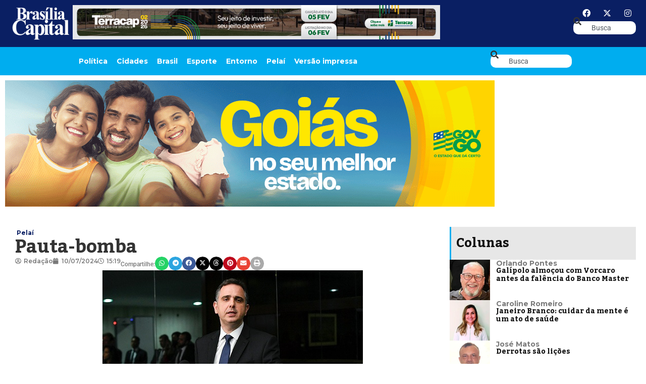

--- FILE ---
content_type: text/html; charset=UTF-8
request_url: https://bsbcapital.com.br/pauta-bomba/
body_size: 21936
content:
<!doctype html><html dir="ltr" lang="pt-BR" prefix="og: https://ogp.me/ns#"><head><meta charset="UTF-8"><meta name="viewport" content="width=device-width, initial-scale=1"><link rel="profile" href="https://gmpg.org/xfn/11"><title>Pauta-bomba - Jornal Brasília Capital</title><meta name="description" content="O Ministério da Fazenda é contra o projeto do presidente do Senado, Rodrigo Pacheco (PSD-MG), de revisar as dívidas dos estados com a União. Segundo a equipe econômica, a proposta é uma &quot;pauta-bomba&quot;, pois teria forte impacto nas finanças federais. A Fazenda não descarta sugerir que o presidente Lula vete a matéria, caso seja aprovada" /><meta name="robots" content="max-image-preview:large" /><meta name="author" content="Redação"/><link rel="preconnect" href="https://fonts.gstatic.com" crossorigin><link rel="preload" as="style" onload="this.onload=null;this.rel='stylesheet'" id="rb-preload-gfonts" href="https://fonts.googleapis.com/css?family=Kadwa:100,100italic,200,200italic,300,300italic,400,400italic,500,500italic,600,600italic,700,700italic,800,800italic,900,900italic%7CMontserrat:100,100italic,200,200italic,300,300italic,400,400italic,500,500italic,600,600italic,700,700italic,800,800italic,900,900italic&amp;display=swap" crossorigin><noscript><link rel="stylesheet" href="https://fonts.googleapis.com/css?family=Kadwa:100,100italic,200,200italic,300,300italic,400,400italic,500,500italic,600,600italic,700,700italic,800,800italic,900,900italic%7CMontserrat:100,100italic,200,200italic,300,300italic,400,400italic,500,500italic,600,600italic,700,700italic,800,800italic,900,900italic&amp;display=swap"></noscript><link rel="canonical" href="https://bsbcapital.com.br/pauta-bomba/" /><meta name="generator" content="All in One SEO (AIOSEO) 4.9.3" /><meta property="og:locale" content="pt_BR" /><meta property="og:site_name" content="Jornal Brasília Capital - Um jornal necessário." /><meta property="og:type" content="article" /><meta property="og:title" content="Pauta-bomba - Jornal Brasília Capital" /><meta property="og:description" content="O Ministério da Fazenda é contra o projeto do presidente do Senado, Rodrigo Pacheco (PSD-MG), de revisar as dívidas dos estados com a União. Segundo a equipe econômica, a proposta é uma &quot;pauta-bomba&quot;, pois teria forte impacto nas finanças federais. A Fazenda não descarta sugerir que o presidente Lula vete a matéria, caso seja aprovada" /><meta property="og:url" content="https://bsbcapital.com.br/pauta-bomba/" /><meta property="article:published_time" content="2024-07-10T18:19:47+00:00" /><meta property="article:modified_time" content="2024-07-19T13:25:26+00:00" /><meta name="twitter:card" content="summary_large_image" /><meta name="twitter:title" content="Pauta-bomba - Jornal Brasília Capital" /><meta name="twitter:description" content="O Ministério da Fazenda é contra o projeto do presidente do Senado, Rodrigo Pacheco (PSD-MG), de revisar as dívidas dos estados com a União. Segundo a equipe econômica, a proposta é uma &quot;pauta-bomba&quot;, pois teria forte impacto nas finanças federais. A Fazenda não descarta sugerir que o presidente Lula vete a matéria, caso seja aprovada" /> <script type="application/ld+json" class="aioseo-schema">{"@context":"https:\/\/schema.org","@graph":[{"@type":"BlogPosting","@id":"https:\/\/bsbcapital.com.br\/pauta-bomba\/#blogposting","name":"Pauta-bomba - Jornal Bras\u00edlia Capital","headline":"Pauta-bomba","author":{"@id":"https:\/\/bsbcapital.com.br\/author\/bsbcapital\/#author"},"publisher":{"@id":"https:\/\/bsbcapital.com.br\/#organization"},"image":{"@type":"ImageObject","url":"https:\/\/bsbcapital.com.br\/wp-content\/uploads\/2024\/07\/1254.jpg","width":516,"height":342,"caption":"Jefferson Rudy\/Ag\u00eancia Senado\n\nFonte: Ag\u00eancia Senado"},"datePublished":"2024-07-10T15:19:47-03:00","dateModified":"2024-07-19T10:25:26-03:00","inLanguage":"pt-BR","mainEntityOfPage":{"@id":"https:\/\/bsbcapital.com.br\/pauta-bomba\/#webpage"},"isPartOf":{"@id":"https:\/\/bsbcapital.com.br\/pauta-bomba\/#webpage"},"articleSection":"Pela\u00ed"},{"@type":"BreadcrumbList","@id":"https:\/\/bsbcapital.com.br\/pauta-bomba\/#breadcrumblist","itemListElement":[{"@type":"ListItem","@id":"https:\/\/bsbcapital.com.br#listItem","position":1,"name":"Home","item":"https:\/\/bsbcapital.com.br","nextItem":{"@type":"ListItem","@id":"https:\/\/bsbcapital.com.br\/caderno\/pelai\/#listItem","name":"Pela\u00ed"}},{"@type":"ListItem","@id":"https:\/\/bsbcapital.com.br\/caderno\/pelai\/#listItem","position":2,"name":"Pela\u00ed","item":"https:\/\/bsbcapital.com.br\/caderno\/pelai\/","nextItem":{"@type":"ListItem","@id":"https:\/\/bsbcapital.com.br\/pauta-bomba\/#listItem","name":"Pauta-bomba"},"previousItem":{"@type":"ListItem","@id":"https:\/\/bsbcapital.com.br#listItem","name":"Home"}},{"@type":"ListItem","@id":"https:\/\/bsbcapital.com.br\/pauta-bomba\/#listItem","position":3,"name":"Pauta-bomba","previousItem":{"@type":"ListItem","@id":"https:\/\/bsbcapital.com.br\/caderno\/pelai\/#listItem","name":"Pela\u00ed"}}]},{"@type":"Organization","@id":"https:\/\/bsbcapital.com.br\/#organization","name":"BSB Capital","description":"Um jornal necess\u00e1rio.","url":"https:\/\/bsbcapital.com.br\/"},{"@type":"Person","@id":"https:\/\/bsbcapital.com.br\/author\/bsbcapital\/#author","url":"https:\/\/bsbcapital.com.br\/author\/bsbcapital\/","name":"Reda\u00e7\u00e3o","image":{"@type":"ImageObject","@id":"https:\/\/bsbcapital.com.br\/pauta-bomba\/#authorImage","url":"https:\/\/bsbcapital.com.br\/wp-content\/litespeed\/avatar\/50948bec6061e942ab64034dd576ebe7.jpg?ver=1769782092","width":96,"height":96,"caption":"Reda\u00e7\u00e3o"}},{"@type":"WebPage","@id":"https:\/\/bsbcapital.com.br\/pauta-bomba\/#webpage","url":"https:\/\/bsbcapital.com.br\/pauta-bomba\/","name":"Pauta-bomba - Jornal Bras\u00edlia Capital","description":"O Minist\u00e9rio da Fazenda \u00e9 contra o projeto do presidente do Senado, Rodrigo Pacheco (PSD-MG), de revisar as d\u00edvidas dos estados com a Uni\u00e3o. Segundo a equipe econ\u00f4mica, a proposta \u00e9 uma \"pauta-bomba\", pois teria forte impacto nas finan\u00e7as federais. A Fazenda n\u00e3o descarta sugerir que o presidente Lula vete a mat\u00e9ria, caso seja aprovada","inLanguage":"pt-BR","isPartOf":{"@id":"https:\/\/bsbcapital.com.br\/#website"},"breadcrumb":{"@id":"https:\/\/bsbcapital.com.br\/pauta-bomba\/#breadcrumblist"},"author":{"@id":"https:\/\/bsbcapital.com.br\/author\/bsbcapital\/#author"},"creator":{"@id":"https:\/\/bsbcapital.com.br\/author\/bsbcapital\/#author"},"image":{"@type":"ImageObject","url":"https:\/\/bsbcapital.com.br\/wp-content\/uploads\/2024\/07\/1254.jpg","@id":"https:\/\/bsbcapital.com.br\/pauta-bomba\/#mainImage","width":516,"height":342,"caption":"Jefferson Rudy\/Ag\u00eancia Senado\n\nFonte: Ag\u00eancia Senado"},"primaryImageOfPage":{"@id":"https:\/\/bsbcapital.com.br\/pauta-bomba\/#mainImage"},"datePublished":"2024-07-10T15:19:47-03:00","dateModified":"2024-07-19T10:25:26-03:00"},{"@type":"WebSite","@id":"https:\/\/bsbcapital.com.br\/#website","url":"https:\/\/bsbcapital.com.br\/","name":"BSB Capital","description":"Um jornal necess\u00e1rio.","inLanguage":"pt-BR","publisher":{"@id":"https:\/\/bsbcapital.com.br\/#organization"}}]}</script> <link rel="alternate" type="application/rss+xml" title="Feed para Jornal Brasília Capital &raquo;" href="https://bsbcapital.com.br/feed/" /><link rel="alternate" type="application/rss+xml" title="Feed de comentários para Jornal Brasília Capital &raquo;" href="https://bsbcapital.com.br/comments/feed/" /><link rel="alternate" type="application/rss+xml" title="Feed de comentários para Jornal Brasília Capital &raquo; Pauta-bomba" href="https://bsbcapital.com.br/pauta-bomba/feed/" /><link rel="alternate" title="oEmbed (JSON)" type="application/json+oembed" href="https://bsbcapital.com.br/wp-json/oembed/1.0/embed?url=https%3A%2F%2Fbsbcapital.com.br%2Fpauta-bomba%2F" /><link rel="alternate" title="oEmbed (XML)" type="text/xml+oembed" href="https://bsbcapital.com.br/wp-json/oembed/1.0/embed?url=https%3A%2F%2Fbsbcapital.com.br%2Fpauta-bomba%2F&#038;format=xml" /><link rel="pingback" href="https://bsbcapital.com.br/xmlrpc.php"/> <script type="application/ld+json">{"@context":"https://schema.org","@type":"Organization","legalName":"Jornal Bras\u00edlia Capital","url":"https://bsbcapital.com.br/","sameAs":["https://www.facebook.com/jornal.brasiliacapital","https://mobile.twitter.com/bsbcap","https://www.instagram.com/brasiliacapital"]}</script> <style id='wp-img-auto-sizes-contain-inline-css'>img:is([sizes=auto i],[sizes^="auto," i]){contain-intrinsic-size:3000px 1500px}
/*# sourceURL=wp-img-auto-sizes-contain-inline-css */</style><link rel='stylesheet' id='wp-block-library-css' href='https://bsbcapital.com.br/wp-includes/css/dist/block-library/style.min.css' media='all' /><link rel='stylesheet' id='aioseo/css/src/vue/standalone/blocks/table-of-contents/global.scss-css' href='https://bsbcapital.com.br/wp-content/plugins/all-in-one-seo-pack/dist/Lite/assets/css/table-of-contents/global.e90f6d47.css' media='all' /><style id='global-styles-inline-css'>:root{--wp--preset--aspect-ratio--square: 1;--wp--preset--aspect-ratio--4-3: 4/3;--wp--preset--aspect-ratio--3-4: 3/4;--wp--preset--aspect-ratio--3-2: 3/2;--wp--preset--aspect-ratio--2-3: 2/3;--wp--preset--aspect-ratio--16-9: 16/9;--wp--preset--aspect-ratio--9-16: 9/16;--wp--preset--color--black: #000000;--wp--preset--color--cyan-bluish-gray: #abb8c3;--wp--preset--color--white: #ffffff;--wp--preset--color--pale-pink: #f78da7;--wp--preset--color--vivid-red: #cf2e2e;--wp--preset--color--luminous-vivid-orange: #ff6900;--wp--preset--color--luminous-vivid-amber: #fcb900;--wp--preset--color--light-green-cyan: #7bdcb5;--wp--preset--color--vivid-green-cyan: #00d084;--wp--preset--color--pale-cyan-blue: #8ed1fc;--wp--preset--color--vivid-cyan-blue: #0693e3;--wp--preset--color--vivid-purple: #9b51e0;--wp--preset--gradient--vivid-cyan-blue-to-vivid-purple: linear-gradient(135deg,rgb(6,147,227) 0%,rgb(155,81,224) 100%);--wp--preset--gradient--light-green-cyan-to-vivid-green-cyan: linear-gradient(135deg,rgb(122,220,180) 0%,rgb(0,208,130) 100%);--wp--preset--gradient--luminous-vivid-amber-to-luminous-vivid-orange: linear-gradient(135deg,rgb(252,185,0) 0%,rgb(255,105,0) 100%);--wp--preset--gradient--luminous-vivid-orange-to-vivid-red: linear-gradient(135deg,rgb(255,105,0) 0%,rgb(207,46,46) 100%);--wp--preset--gradient--very-light-gray-to-cyan-bluish-gray: linear-gradient(135deg,rgb(238,238,238) 0%,rgb(169,184,195) 100%);--wp--preset--gradient--cool-to-warm-spectrum: linear-gradient(135deg,rgb(74,234,220) 0%,rgb(151,120,209) 20%,rgb(207,42,186) 40%,rgb(238,44,130) 60%,rgb(251,105,98) 80%,rgb(254,248,76) 100%);--wp--preset--gradient--blush-light-purple: linear-gradient(135deg,rgb(255,206,236) 0%,rgb(152,150,240) 100%);--wp--preset--gradient--blush-bordeaux: linear-gradient(135deg,rgb(254,205,165) 0%,rgb(254,45,45) 50%,rgb(107,0,62) 100%);--wp--preset--gradient--luminous-dusk: linear-gradient(135deg,rgb(255,203,112) 0%,rgb(199,81,192) 50%,rgb(65,88,208) 100%);--wp--preset--gradient--pale-ocean: linear-gradient(135deg,rgb(255,245,203) 0%,rgb(182,227,212) 50%,rgb(51,167,181) 100%);--wp--preset--gradient--electric-grass: linear-gradient(135deg,rgb(202,248,128) 0%,rgb(113,206,126) 100%);--wp--preset--gradient--midnight: linear-gradient(135deg,rgb(2,3,129) 0%,rgb(40,116,252) 100%);--wp--preset--font-size--small: 13px;--wp--preset--font-size--medium: 20px;--wp--preset--font-size--large: 36px;--wp--preset--font-size--x-large: 42px;--wp--preset--spacing--20: 0.44rem;--wp--preset--spacing--30: 0.67rem;--wp--preset--spacing--40: 1rem;--wp--preset--spacing--50: 1.5rem;--wp--preset--spacing--60: 2.25rem;--wp--preset--spacing--70: 3.38rem;--wp--preset--spacing--80: 5.06rem;--wp--preset--shadow--natural: 6px 6px 9px rgba(0, 0, 0, 0.2);--wp--preset--shadow--deep: 12px 12px 50px rgba(0, 0, 0, 0.4);--wp--preset--shadow--sharp: 6px 6px 0px rgba(0, 0, 0, 0.2);--wp--preset--shadow--outlined: 6px 6px 0px -3px rgb(255, 255, 255), 6px 6px rgb(0, 0, 0);--wp--preset--shadow--crisp: 6px 6px 0px rgb(0, 0, 0);}:root { --wp--style--global--content-size: 800px;--wp--style--global--wide-size: 1200px; }:where(body) { margin: 0; }.wp-site-blocks > .alignleft { float: left; margin-right: 2em; }.wp-site-blocks > .alignright { float: right; margin-left: 2em; }.wp-site-blocks > .aligncenter { justify-content: center; margin-left: auto; margin-right: auto; }:where(.wp-site-blocks) > * { margin-block-start: 24px; margin-block-end: 0; }:where(.wp-site-blocks) > :first-child { margin-block-start: 0; }:where(.wp-site-blocks) > :last-child { margin-block-end: 0; }:root { --wp--style--block-gap: 24px; }:root :where(.is-layout-flow) > :first-child{margin-block-start: 0;}:root :where(.is-layout-flow) > :last-child{margin-block-end: 0;}:root :where(.is-layout-flow) > *{margin-block-start: 24px;margin-block-end: 0;}:root :where(.is-layout-constrained) > :first-child{margin-block-start: 0;}:root :where(.is-layout-constrained) > :last-child{margin-block-end: 0;}:root :where(.is-layout-constrained) > *{margin-block-start: 24px;margin-block-end: 0;}:root :where(.is-layout-flex){gap: 24px;}:root :where(.is-layout-grid){gap: 24px;}.is-layout-flow > .alignleft{float: left;margin-inline-start: 0;margin-inline-end: 2em;}.is-layout-flow > .alignright{float: right;margin-inline-start: 2em;margin-inline-end: 0;}.is-layout-flow > .aligncenter{margin-left: auto !important;margin-right: auto !important;}.is-layout-constrained > .alignleft{float: left;margin-inline-start: 0;margin-inline-end: 2em;}.is-layout-constrained > .alignright{float: right;margin-inline-start: 2em;margin-inline-end: 0;}.is-layout-constrained > .aligncenter{margin-left: auto !important;margin-right: auto !important;}.is-layout-constrained > :where(:not(.alignleft):not(.alignright):not(.alignfull)){max-width: var(--wp--style--global--content-size);margin-left: auto !important;margin-right: auto !important;}.is-layout-constrained > .alignwide{max-width: var(--wp--style--global--wide-size);}body .is-layout-flex{display: flex;}.is-layout-flex{flex-wrap: wrap;align-items: center;}.is-layout-flex > :is(*, div){margin: 0;}body .is-layout-grid{display: grid;}.is-layout-grid > :is(*, div){margin: 0;}body{padding-top: 0px;padding-right: 0px;padding-bottom: 0px;padding-left: 0px;}a:where(:not(.wp-element-button)){text-decoration: underline;}:root :where(.wp-element-button, .wp-block-button__link){background-color: #32373c;border-width: 0;color: #fff;font-family: inherit;font-size: inherit;font-style: inherit;font-weight: inherit;letter-spacing: inherit;line-height: inherit;padding-top: calc(0.667em + 2px);padding-right: calc(1.333em + 2px);padding-bottom: calc(0.667em + 2px);padding-left: calc(1.333em + 2px);text-decoration: none;text-transform: inherit;}.has-black-color{color: var(--wp--preset--color--black) !important;}.has-cyan-bluish-gray-color{color: var(--wp--preset--color--cyan-bluish-gray) !important;}.has-white-color{color: var(--wp--preset--color--white) !important;}.has-pale-pink-color{color: var(--wp--preset--color--pale-pink) !important;}.has-vivid-red-color{color: var(--wp--preset--color--vivid-red) !important;}.has-luminous-vivid-orange-color{color: var(--wp--preset--color--luminous-vivid-orange) !important;}.has-luminous-vivid-amber-color{color: var(--wp--preset--color--luminous-vivid-amber) !important;}.has-light-green-cyan-color{color: var(--wp--preset--color--light-green-cyan) !important;}.has-vivid-green-cyan-color{color: var(--wp--preset--color--vivid-green-cyan) !important;}.has-pale-cyan-blue-color{color: var(--wp--preset--color--pale-cyan-blue) !important;}.has-vivid-cyan-blue-color{color: var(--wp--preset--color--vivid-cyan-blue) !important;}.has-vivid-purple-color{color: var(--wp--preset--color--vivid-purple) !important;}.has-black-background-color{background-color: var(--wp--preset--color--black) !important;}.has-cyan-bluish-gray-background-color{background-color: var(--wp--preset--color--cyan-bluish-gray) !important;}.has-white-background-color{background-color: var(--wp--preset--color--white) !important;}.has-pale-pink-background-color{background-color: var(--wp--preset--color--pale-pink) !important;}.has-vivid-red-background-color{background-color: var(--wp--preset--color--vivid-red) !important;}.has-luminous-vivid-orange-background-color{background-color: var(--wp--preset--color--luminous-vivid-orange) !important;}.has-luminous-vivid-amber-background-color{background-color: var(--wp--preset--color--luminous-vivid-amber) !important;}.has-light-green-cyan-background-color{background-color: var(--wp--preset--color--light-green-cyan) !important;}.has-vivid-green-cyan-background-color{background-color: var(--wp--preset--color--vivid-green-cyan) !important;}.has-pale-cyan-blue-background-color{background-color: var(--wp--preset--color--pale-cyan-blue) !important;}.has-vivid-cyan-blue-background-color{background-color: var(--wp--preset--color--vivid-cyan-blue) !important;}.has-vivid-purple-background-color{background-color: var(--wp--preset--color--vivid-purple) !important;}.has-black-border-color{border-color: var(--wp--preset--color--black) !important;}.has-cyan-bluish-gray-border-color{border-color: var(--wp--preset--color--cyan-bluish-gray) !important;}.has-white-border-color{border-color: var(--wp--preset--color--white) !important;}.has-pale-pink-border-color{border-color: var(--wp--preset--color--pale-pink) !important;}.has-vivid-red-border-color{border-color: var(--wp--preset--color--vivid-red) !important;}.has-luminous-vivid-orange-border-color{border-color: var(--wp--preset--color--luminous-vivid-orange) !important;}.has-luminous-vivid-amber-border-color{border-color: var(--wp--preset--color--luminous-vivid-amber) !important;}.has-light-green-cyan-border-color{border-color: var(--wp--preset--color--light-green-cyan) !important;}.has-vivid-green-cyan-border-color{border-color: var(--wp--preset--color--vivid-green-cyan) !important;}.has-pale-cyan-blue-border-color{border-color: var(--wp--preset--color--pale-cyan-blue) !important;}.has-vivid-cyan-blue-border-color{border-color: var(--wp--preset--color--vivid-cyan-blue) !important;}.has-vivid-purple-border-color{border-color: var(--wp--preset--color--vivid-purple) !important;}.has-vivid-cyan-blue-to-vivid-purple-gradient-background{background: var(--wp--preset--gradient--vivid-cyan-blue-to-vivid-purple) !important;}.has-light-green-cyan-to-vivid-green-cyan-gradient-background{background: var(--wp--preset--gradient--light-green-cyan-to-vivid-green-cyan) !important;}.has-luminous-vivid-amber-to-luminous-vivid-orange-gradient-background{background: var(--wp--preset--gradient--luminous-vivid-amber-to-luminous-vivid-orange) !important;}.has-luminous-vivid-orange-to-vivid-red-gradient-background{background: var(--wp--preset--gradient--luminous-vivid-orange-to-vivid-red) !important;}.has-very-light-gray-to-cyan-bluish-gray-gradient-background{background: var(--wp--preset--gradient--very-light-gray-to-cyan-bluish-gray) !important;}.has-cool-to-warm-spectrum-gradient-background{background: var(--wp--preset--gradient--cool-to-warm-spectrum) !important;}.has-blush-light-purple-gradient-background{background: var(--wp--preset--gradient--blush-light-purple) !important;}.has-blush-bordeaux-gradient-background{background: var(--wp--preset--gradient--blush-bordeaux) !important;}.has-luminous-dusk-gradient-background{background: var(--wp--preset--gradient--luminous-dusk) !important;}.has-pale-ocean-gradient-background{background: var(--wp--preset--gradient--pale-ocean) !important;}.has-electric-grass-gradient-background{background: var(--wp--preset--gradient--electric-grass) !important;}.has-midnight-gradient-background{background: var(--wp--preset--gradient--midnight) !important;}.has-small-font-size{font-size: var(--wp--preset--font-size--small) !important;}.has-medium-font-size{font-size: var(--wp--preset--font-size--medium) !important;}.has-large-font-size{font-size: var(--wp--preset--font-size--large) !important;}.has-x-large-font-size{font-size: var(--wp--preset--font-size--x-large) !important;}
:root :where(.wp-block-pullquote){font-size: 1.5em;line-height: 1.6;}
/*# sourceURL=global-styles-inline-css */</style><link rel='stylesheet' id='hello-elementor-css' href='https://bsbcapital.com.br/wp-content/themes/hello-elementor/assets/css/reset.css' media='all' /><link rel='stylesheet' id='hello-elementor-theme-style-css' href='https://bsbcapital.com.br/wp-content/themes/hello-elementor/assets/css/theme.css' media='all' /><link rel='stylesheet' id='hello-elementor-header-footer-css' href='https://bsbcapital.com.br/wp-content/themes/hello-elementor/assets/css/header-footer.css' media='all' /><link rel='stylesheet' id='elementor-frontend-css' href='https://bsbcapital.com.br/wp-content/uploads/elementor/css/custom-frontend.min.css' media='all' /><link rel='stylesheet' id='elementor-post-5-css' href='https://bsbcapital.com.br/wp-content/uploads/elementor/css/post-5.css' media='all' /><link rel='stylesheet' id='dflip-style-css' href='https://bsbcapital.com.br/wp-content/plugins/3d-flipbook-dflip-lite/assets/css/dflip.min.css' media='all' /><link rel='stylesheet' id='e-animation-fadeIn-css' href='https://bsbcapital.com.br/wp-content/plugins/elementor/assets/lib/animations/styles/fadeIn.min.css' media='all' /><link rel='stylesheet' id='widget-image-css' href='https://bsbcapital.com.br/wp-content/plugins/elementor/assets/css/widget-image.min.css' media='all' /><link rel='stylesheet' id='widget-nav-menu-css' href='https://bsbcapital.com.br/wp-content/uploads/elementor/css/custom-pro-widget-nav-menu.min.css' media='all' /><link rel='stylesheet' id='e-animation-grow-css' href='https://bsbcapital.com.br/wp-content/plugins/elementor/assets/lib/animations/styles/e-animation-grow.min.css' media='all' /><link rel='stylesheet' id='widget-social-icons-css' href='https://bsbcapital.com.br/wp-content/plugins/elementor/assets/css/widget-social-icons.min.css' media='all' /><link rel='stylesheet' id='e-apple-webkit-css' href='https://bsbcapital.com.br/wp-content/uploads/elementor/css/custom-apple-webkit.min.css' media='all' /><link rel='stylesheet' id='widget-search-css' href='https://bsbcapital.com.br/wp-content/plugins/pro-elements/assets/css/widget-search.min.css' media='all' /><link rel='stylesheet' id='e-sticky-css' href='https://bsbcapital.com.br/wp-content/plugins/pro-elements/assets/css/modules/sticky.min.css' media='all' /><link rel='stylesheet' id='widget-heading-css' href='https://bsbcapital.com.br/wp-content/plugins/elementor/assets/css/widget-heading.min.css' media='all' /><link rel='stylesheet' id='widget-icon-list-css' href='https://bsbcapital.com.br/wp-content/uploads/elementor/css/custom-widget-icon-list.min.css' media='all' /><link rel='stylesheet' id='widget-post-info-css' href='https://bsbcapital.com.br/wp-content/plugins/pro-elements/assets/css/widget-post-info.min.css' media='all' /><link rel='stylesheet' id='elementor-icons-shared-0-css' href='https://bsbcapital.com.br/wp-content/plugins/elementor/assets/lib/font-awesome/css/fontawesome.min.css' media='all' /><link rel='stylesheet' id='elementor-icons-fa-regular-css' href='https://bsbcapital.com.br/wp-content/plugins/elementor/assets/lib/font-awesome/css/regular.min.css' media='all' /><link rel='stylesheet' id='elementor-icons-fa-solid-css' href='https://bsbcapital.com.br/wp-content/plugins/elementor/assets/lib/font-awesome/css/solid.min.css' media='all' /><link rel='stylesheet' id='widget-share-buttons-css' href='https://bsbcapital.com.br/wp-content/plugins/pro-elements/assets/css/widget-share-buttons.min.css' media='all' /><link rel='stylesheet' id='elementor-icons-fa-brands-css' href='https://bsbcapital.com.br/wp-content/plugins/elementor/assets/lib/font-awesome/css/brands.min.css' media='all' /><link rel='stylesheet' id='widget-author-box-css' href='https://bsbcapital.com.br/wp-content/plugins/pro-elements/assets/css/widget-author-box.min.css' media='all' /><link rel='stylesheet' id='widget-posts-css' href='https://bsbcapital.com.br/wp-content/plugins/pro-elements/assets/css/widget-posts.min.css' media='all' /><link rel='stylesheet' id='widget-form-css' href='https://bsbcapital.com.br/wp-content/plugins/pro-elements/assets/css/widget-form.min.css' media='all' /><link rel='stylesheet' id='elementor-icons-css' href='https://bsbcapital.com.br/wp-content/plugins/elementor/assets/lib/eicons/css/elementor-icons.min.css' media='all' /><link rel='stylesheet' id='elementor-post-173301-css' href='https://bsbcapital.com.br/wp-content/uploads/elementor/css/post-173301.css' media='all' /><link rel='stylesheet' id='elementor-post-173074-css' href='https://bsbcapital.com.br/wp-content/uploads/elementor/css/post-173074.css' media='all' /><link rel='stylesheet' id='elementor-post-173216-css' href='https://bsbcapital.com.br/wp-content/uploads/elementor/css/post-173216.css' media='all' /><link rel='stylesheet' id='elementor-post-1954-css' href='https://bsbcapital.com.br/wp-content/uploads/elementor/css/post-1954.css' media='all' /><link rel='stylesheet' id='elementor-post-1987-css' href='https://bsbcapital.com.br/wp-content/uploads/elementor/css/post-1987.css' media='all' /><link rel='stylesheet' id='elementor-post-2142-css' href='https://bsbcapital.com.br/wp-content/uploads/elementor/css/post-2142.css' media='all' /><link rel='stylesheet' id='elementor-gf-local-roboto-css' href='https://bsbcapital.com.br/wp-content/uploads/elementor/google-fonts/css/roboto.css' media='all' /><link rel='stylesheet' id='elementor-gf-local-robotocondensed-css' href='https://bsbcapital.com.br/wp-content/uploads/elementor/google-fonts/css/robotocondensed.css' media='all' /> <script src="https://bsbcapital.com.br/wp-includes/js/jquery/jquery.min.js" id="jquery-core-js"></script> <link rel="https://api.w.org/" href="https://bsbcapital.com.br/wp-json/" /><link rel="alternate" title="JSON" type="application/json" href="https://bsbcapital.com.br/wp-json/wp/v2/posts/159485" /><link rel="EditURI" type="application/rsd+xml" title="RSD" href="https://bsbcapital.com.br/xmlrpc.php?rsd" /><meta name="generator" content="WordPress 6.9" /><link rel='shortlink' href='https://bsbcapital.com.br/?p=159485' /><style type="text/css" media="screen">.g { margin:0px; padding:0px; overflow:hidden; line-height:1; zoom:1; }
	.g img { height:auto; }
	.g-col { position:relative; float:left; }
	.g-col:first-child { margin-left: 0; }
	.g-col:last-child { margin-right: 0; }
	.g-1 { margin:0px;  width:100%; max-width:970px; height:100%; max-height:250px; }
	.g-2 { width:100%; max-width:1920px; height:100%; max-height:250px; margin: 0 auto; }
	.g-3 { width:100%; max-width:300px; height:100%; max-height:300px; margin: 0 auto; }
	@media only screen and (max-width: 480px) {
		.g-col, .g-dyn, .g-single { width:100%; margin-left:0; margin-right:0; }
	}</style><meta name="generator" content="Elementor 3.34.4; features: additional_custom_breakpoints; settings: css_print_method-external, google_font-enabled, font_display-swap"> <script type="application/ld+json">{"@context":"https://schema.org","@type":"WebSite","@id":"https://bsbcapital.com.br/#website","url":"https://bsbcapital.com.br/","name":"Jornal Bras\u00edlia Capital","potentialAction":{"@type":"SearchAction","target":"https://bsbcapital.com.br/?s={search_term_string}","query-input":"required name=search_term_string"}}</script> <style>.e-con.e-parent:nth-of-type(n+4):not(.e-lazyloaded):not(.e-no-lazyload),
				.e-con.e-parent:nth-of-type(n+4):not(.e-lazyloaded):not(.e-no-lazyload) * {
					background-image: none !important;
				}
				@media screen and (max-height: 1024px) {
					.e-con.e-parent:nth-of-type(n+3):not(.e-lazyloaded):not(.e-no-lazyload),
					.e-con.e-parent:nth-of-type(n+3):not(.e-lazyloaded):not(.e-no-lazyload) * {
						background-image: none !important;
					}
				}
				@media screen and (max-height: 640px) {
					.e-con.e-parent:nth-of-type(n+2):not(.e-lazyloaded):not(.e-no-lazyload),
					.e-con.e-parent:nth-of-type(n+2):not(.e-lazyloaded):not(.e-no-lazyload) * {
						background-image: none !important;
					}
				}</style><link rel="icon" href="https://bsbcapital.com.br/wp-content/uploads/2022/12/fav2-bsb-150x150.png" sizes="32x32" /><link rel="icon" href="https://bsbcapital.com.br/wp-content/uploads/2022/12/fav2-bsb-300x300.png" sizes="192x192" /><link rel="apple-touch-icon" href="https://bsbcapital.com.br/wp-content/uploads/2022/12/fav2-bsb-300x300.png" /><meta name="msapplication-TileImage" content="https://bsbcapital.com.br/wp-content/uploads/2022/12/fav2-bsb-300x300.png" /><style id="wp-custom-css">.lista-impressa {
    display: grid;
    grid-template-columns: repeat(4, 1fr); /* máximo 4 colunas */
    gap: 20px;
}

.item-impressa img {
    width: 100%;
    height: auto;
    border-radius: 8px;
    transition: transform 0.3s ease;
}

.item-impressa:hover img {
    transform: scale(1.05);
}

/* Responsivo */
@media (max-width: 1200px) {
    .lista-impressa {
        grid-template-columns: repeat(3, 1fr);
    }
}

@media (max-width: 768px) {
    .lista-impressa {
        grid-template-columns: repeat(2, 1fr);
    }
}

@media (max-width: 480px) {
    .lista-impressa {
        grid-template-columns: 1fr;
    }
}

.paginacao {
    text-align: center;
    margin-top: 30px;
}

.paginacao a,
.paginacao span {
    display: inline-block;
    margin: 0 5px;
    padding: 8px 12px;
    border: 1px solid #ccc;
    border-radius: 4px;
    text-decoration: none;
    color: #333;
}

.paginacao .current {
    background: #333;
    color: #fff;
    border-color: #333;
}</style> <script>(function(w,d,s,l,i){w[l]=w[l]||[];w[l].push({'gtm.start':
new Date().getTime(),event:'gtm.js'});var f=d.getElementsByTagName(s)[0],
j=d.createElement(s),dl=l!='dataLayer'?'&l='+l:'';j.async=true;j.src=
'https://www.googletagmanager.com/gtm.js?id='+i+dl;f.parentNode.insertBefore(j,f);
})(window,document,'script','dataLayer','GTM-NQ75B2GJ');</script> </head><body class="wp-singular post-template-default single single-post postid-159485 single-format-standard wp-embed-responsive wp-theme-hello-elementor hello-elementor-default elementor-default elementor-kit-5 elementor-page-173216">
<noscript><iframe src="https://www.googletagmanager.com/ns.html?id=GTM-NQ75B2GJ"
height="0" width="0" style="display:none;visibility:hidden"></iframe></noscript><a class="skip-link screen-reader-text" href="#content">Ir para o conteúdo</a><header data-elementor-type="header" data-elementor-id="173301" class="elementor elementor-173301 elementor-location-header" data-elementor-post-type="elementor_library"><header class="elementor-element elementor-element-43aa53e e-flex e-con-boxed e-con e-parent" data-id="43aa53e" data-element_type="container" data-settings="{&quot;background_background&quot;:&quot;classic&quot;,&quot;sticky&quot;:&quot;top&quot;,&quot;sticky_on&quot;:[&quot;mobile&quot;],&quot;sticky_offset&quot;:0,&quot;sticky_effects_offset&quot;:0,&quot;sticky_anchor_link_offset&quot;:0}"><div class="e-con-inner"><div class="elementor-element elementor-element-6315eb3 e-con-full e-flex e-con e-child" data-id="6315eb3" data-element_type="container"><div class="elementor-element elementor-element-25c6f60 elementor-invisible elementor-widget elementor-widget-image" data-id="25c6f60" data-element_type="widget" data-settings="{&quot;_animation&quot;:&quot;fadeIn&quot;}" data-widget_type="image.default"><div class="elementor-widget-container">
<a href="https://bsbcapital.com.br">
<img data-lazyloaded="1" src="[data-uri]" width="160" height="94" data-src="https://bsbcapital.com.br/wp-content/uploads/2025/11/bsb-capital-logo-positivo.png" class="attachment-large size-large wp-image-173064" alt="" />								</a></div></div></div><div class="elementor-element elementor-element-84523b8 e-con-full e-flex e-con e-child" data-id="84523b8" data-element_type="container"><div class="elementor-element elementor-element-e9b1192 elementor-nav-menu--stretch elementor-hidden-tablet elementor-nav-menu__align-center elementor-nav-menu__text-align-center elementor-hidden-desktop elementor-hidden-laptop elementor-nav-menu--dropdown-tablet elementor-nav-menu--toggle elementor-nav-menu--burger elementor-widget elementor-widget-nav-menu" data-id="e9b1192" data-element_type="widget" data-settings="{&quot;full_width&quot;:&quot;stretch&quot;,&quot;layout&quot;:&quot;horizontal&quot;,&quot;submenu_icon&quot;:{&quot;value&quot;:&quot;&lt;i class=\&quot;fas fa-caret-down\&quot; aria-hidden=\&quot;true\&quot;&gt;&lt;\/i&gt;&quot;,&quot;library&quot;:&quot;fa-solid&quot;},&quot;toggle&quot;:&quot;burger&quot;}" data-widget_type="nav-menu.default"><div class="elementor-widget-container"><nav aria-label="Menu" class="elementor-nav-menu--main elementor-nav-menu__container elementor-nav-menu--layout-horizontal e--pointer-underline e--animation-fade"><ul id="menu-1-e9b1192" class="elementor-nav-menu"><li class="menu-item menu-item-type-taxonomy menu-item-object-category menu-item-173056"><a href="https://bsbcapital.com.br/caderno/politica/" class="elementor-item">Política</a></li><li class="menu-item menu-item-type-taxonomy menu-item-object-category menu-item-173057"><a href="https://bsbcapital.com.br/caderno/cidades/" class="elementor-item">Cidades</a></li><li class="menu-item menu-item-type-taxonomy menu-item-object-category menu-item-173058"><a href="https://bsbcapital.com.br/caderno/brasil/" class="elementor-item">Brasil</a></li><li class="menu-item menu-item-type-taxonomy menu-item-object-category menu-item-173059"><a href="https://bsbcapital.com.br/caderno/esporte/" class="elementor-item">Esporte</a></li><li class="menu-item menu-item-type-taxonomy menu-item-object-category menu-item-173060"><a href="https://bsbcapital.com.br/caderno/entorno/" class="elementor-item">Entorno</a></li><li class="menu-item menu-item-type-taxonomy menu-item-object-category current-post-ancestor current-menu-parent current-post-parent menu-item-173061"><a href="https://bsbcapital.com.br/caderno/pelai/" class="elementor-item">Pelaí</a></li><li class="menu-item menu-item-type-post_type menu-item-object-page menu-item-173377"><a href="https://bsbcapital.com.br/versao-impressa-2/" class="elementor-item">Versão impressa</a></li></ul></nav><div class="elementor-menu-toggle" role="button" tabindex="0" aria-label="Menu Toggle" aria-expanded="false">
<i aria-hidden="true" role="presentation" class="elementor-menu-toggle__icon--open eicon-menu-bar"></i><i aria-hidden="true" role="presentation" class="elementor-menu-toggle__icon--close eicon-close"></i></div><nav class="elementor-nav-menu--dropdown elementor-nav-menu__container" aria-hidden="true"><ul id="menu-2-e9b1192" class="elementor-nav-menu"><li class="menu-item menu-item-type-taxonomy menu-item-object-category menu-item-173056"><a href="https://bsbcapital.com.br/caderno/politica/" class="elementor-item" tabindex="-1">Política</a></li><li class="menu-item menu-item-type-taxonomy menu-item-object-category menu-item-173057"><a href="https://bsbcapital.com.br/caderno/cidades/" class="elementor-item" tabindex="-1">Cidades</a></li><li class="menu-item menu-item-type-taxonomy menu-item-object-category menu-item-173058"><a href="https://bsbcapital.com.br/caderno/brasil/" class="elementor-item" tabindex="-1">Brasil</a></li><li class="menu-item menu-item-type-taxonomy menu-item-object-category menu-item-173059"><a href="https://bsbcapital.com.br/caderno/esporte/" class="elementor-item" tabindex="-1">Esporte</a></li><li class="menu-item menu-item-type-taxonomy menu-item-object-category menu-item-173060"><a href="https://bsbcapital.com.br/caderno/entorno/" class="elementor-item" tabindex="-1">Entorno</a></li><li class="menu-item menu-item-type-taxonomy menu-item-object-category current-post-ancestor current-menu-parent current-post-parent menu-item-173061"><a href="https://bsbcapital.com.br/caderno/pelai/" class="elementor-item" tabindex="-1">Pelaí</a></li><li class="menu-item menu-item-type-post_type menu-item-object-page menu-item-173377"><a href="https://bsbcapital.com.br/versao-impressa-2/" class="elementor-item" tabindex="-1">Versão impressa</a></li></ul></nav></div></div><div class="elementor-element elementor-element-22aa553 elementor-widget__width-initial elementor-hidden-tablet elementor-hidden-mobile elementor-widget elementor-widget-shortcode" data-id="22aa553" data-element_type="widget" data-widget_type="shortcode.default"><div class="elementor-widget-container"><div class="elementor-shortcode"><div class="g g-1"><div class="g-dyn a-147 c-1"><a target="_blank" href="https://www.terracap.df.gov.br/index.php/compre-imoveis/licitacoes/listagem-compre-imoveis-licitacao/333-edital-de-licitacao-02-2026-venda-concessao-de-imoveis?utm_source=bsb_capital&utm_medium=paid&utm_campaign=2026_tc_digital_2_26&utm_content=br_alcance_diaria_970x90_geral_ncl2026tcd-cap020"><img data-lazyloaded="1" src="[data-uri]" data-src="https://bsbcapital.com.br/wp-content/uploads/2026/01/BANNER-970x90-1.jpg" /></a></div><div class="g-dyn a-146 c-2"><a target="_blank" href="https://goias.gov.br/goiasnumero1/"><img data-lazyloaded="1" src="[data-uri]" data-src="https://bsbcapital.com.br/wp-content/uploads/2026/01/Web_EncerramentoDeGestao_Geral_970x250.gif" /></a></div></div></div></div></div></div><div class="elementor-element elementor-element-55a2189 e-con-full e-flex e-con e-child" data-id="55a2189" data-element_type="container"><div class="elementor-element elementor-element-822aa49 e-grid-align-right elementor-hidden-mobile elementor-shape-rounded elementor-grid-0 elementor-widget elementor-widget-social-icons" data-id="822aa49" data-element_type="widget" data-widget_type="social-icons.default"><div class="elementor-widget-container"><div class="elementor-social-icons-wrapper elementor-grid" role="list">
<span class="elementor-grid-item" role="listitem">
<a class="elementor-icon elementor-social-icon elementor-social-icon-facebook elementor-animation-grow elementor-repeater-item-2775c9e" href="https://mobile.twitter.com/bsbcap" target="_blank">
<span class="elementor-screen-only">Facebook</span>
<i aria-hidden="true" class="fab fa-facebook"></i>					</a>
</span>
<span class="elementor-grid-item" role="listitem">
<a class="elementor-icon elementor-social-icon elementor-social-icon-x-twitter elementor-animation-grow elementor-repeater-item-2c9a3d6" href="https://x.com/bsbcap" target="_blank">
<span class="elementor-screen-only">X-twitter</span>
<i aria-hidden="true" class="fab fa-x-twitter"></i>					</a>
</span>
<span class="elementor-grid-item" role="listitem">
<a class="elementor-icon elementor-social-icon elementor-social-icon-instagram elementor-animation-grow elementor-repeater-item-54e45cb" href="https://www.instagram.com/brasiliacapital" target="_blank">
<span class="elementor-screen-only">Instagram</span>
<i aria-hidden="true" class="fab fa-instagram"></i>					</a>
</span></div></div></div><div class="elementor-element elementor-element-269e99b elementor-widget__width-initial elementor-widget elementor-widget-search" data-id="269e99b" data-element_type="widget" data-settings="{&quot;submit_trigger&quot;:&quot;key_enter&quot;,&quot;pagination_type_options&quot;:&quot;none&quot;}" data-widget_type="search.default"><div class="elementor-widget-container">
<search class="e-search hidden" role="search"><form class="e-search-form" action="https://bsbcapital.com.br" method="get">
<label class="e-search-label" for="search-269e99b">
<span class="elementor-screen-only">
Search					</span>
<i aria-hidden="true" class="fas fa-search"></i>				</label><div class="e-search-input-wrapper">
<input id="search-269e99b" placeholder="Busca" class="e-search-input" type="search" name="s" value="" autocomplete="on" role="combobox" aria-autocomplete="list" aria-expanded="false" aria-controls="results-269e99b" aria-haspopup="listbox">
<i aria-hidden="true" class="fas fa-times"></i><output id="results-269e99b" class="e-search-results-container hide-loader" aria-live="polite" aria-atomic="true" aria-label="Results for search" tabindex="0"><div class="e-search-results"></div></output></div>
<button class="e-search-submit elementor-screen-only " type="submit" aria-label="Search">
</button>
<input type="hidden" name="e_search_props" value="269e99b-173301"></form>
</search></div></div></div></div></header><nav class="elementor-element elementor-element-a7e4b54 elementor-hidden-mobile e-flex e-con-boxed e-con e-parent" data-id="a7e4b54" data-element_type="container" data-settings="{&quot;background_background&quot;:&quot;classic&quot;,&quot;sticky&quot;:&quot;top&quot;,&quot;sticky_on&quot;:[&quot;desktop&quot;,&quot;laptop&quot;,&quot;tablet&quot;,&quot;mobile&quot;],&quot;sticky_offset&quot;:0,&quot;sticky_effects_offset&quot;:0,&quot;sticky_anchor_link_offset&quot;:0}"><div class="e-con-inner"><div class="elementor-element elementor-element-b14b0e1 logo-scroll elementor-widget elementor-widget-image" data-id="b14b0e1" data-element_type="widget" data-widget_type="image.default"><div class="elementor-widget-container">
<a href="https://bsbcapital.com.br">
<img data-lazyloaded="1" src="[data-uri]" width="271" height="52" data-src="https://bsbcapital.com.br/wp-content/uploads/2025/11/bsb-capital-horizontal-positivo.png" class="attachment-large size-large wp-image-173068" alt="" />								</a></div></div><div class="elementor-element elementor-element-27930c6 elementor-nav-menu--stretch elementor-nav-menu__align-center elementor-nav-menu__text-align-center elementor-nav-menu--dropdown-tablet elementor-nav-menu--toggle elementor-nav-menu--burger elementor-widget elementor-widget-nav-menu" data-id="27930c6" data-element_type="widget" data-settings="{&quot;full_width&quot;:&quot;stretch&quot;,&quot;layout&quot;:&quot;horizontal&quot;,&quot;submenu_icon&quot;:{&quot;value&quot;:&quot;&lt;i class=\&quot;fas fa-caret-down\&quot; aria-hidden=\&quot;true\&quot;&gt;&lt;\/i&gt;&quot;,&quot;library&quot;:&quot;fa-solid&quot;},&quot;toggle&quot;:&quot;burger&quot;}" data-widget_type="nav-menu.default"><div class="elementor-widget-container"><nav aria-label="Menu" class="elementor-nav-menu--main elementor-nav-menu__container elementor-nav-menu--layout-horizontal e--pointer-underline e--animation-fade"><ul id="menu-1-27930c6" class="elementor-nav-menu"><li class="menu-item menu-item-type-taxonomy menu-item-object-category menu-item-173056"><a href="https://bsbcapital.com.br/caderno/politica/" class="elementor-item">Política</a></li><li class="menu-item menu-item-type-taxonomy menu-item-object-category menu-item-173057"><a href="https://bsbcapital.com.br/caderno/cidades/" class="elementor-item">Cidades</a></li><li class="menu-item menu-item-type-taxonomy menu-item-object-category menu-item-173058"><a href="https://bsbcapital.com.br/caderno/brasil/" class="elementor-item">Brasil</a></li><li class="menu-item menu-item-type-taxonomy menu-item-object-category menu-item-173059"><a href="https://bsbcapital.com.br/caderno/esporte/" class="elementor-item">Esporte</a></li><li class="menu-item menu-item-type-taxonomy menu-item-object-category menu-item-173060"><a href="https://bsbcapital.com.br/caderno/entorno/" class="elementor-item">Entorno</a></li><li class="menu-item menu-item-type-taxonomy menu-item-object-category current-post-ancestor current-menu-parent current-post-parent menu-item-173061"><a href="https://bsbcapital.com.br/caderno/pelai/" class="elementor-item">Pelaí</a></li><li class="menu-item menu-item-type-post_type menu-item-object-page menu-item-173377"><a href="https://bsbcapital.com.br/versao-impressa-2/" class="elementor-item">Versão impressa</a></li></ul></nav><div class="elementor-menu-toggle" role="button" tabindex="0" aria-label="Menu Toggle" aria-expanded="false">
<i aria-hidden="true" role="presentation" class="elementor-menu-toggle__icon--open eicon-menu-bar"></i><i aria-hidden="true" role="presentation" class="elementor-menu-toggle__icon--close eicon-close"></i></div><nav class="elementor-nav-menu--dropdown elementor-nav-menu__container" aria-hidden="true"><ul id="menu-2-27930c6" class="elementor-nav-menu"><li class="menu-item menu-item-type-taxonomy menu-item-object-category menu-item-173056"><a href="https://bsbcapital.com.br/caderno/politica/" class="elementor-item" tabindex="-1">Política</a></li><li class="menu-item menu-item-type-taxonomy menu-item-object-category menu-item-173057"><a href="https://bsbcapital.com.br/caderno/cidades/" class="elementor-item" tabindex="-1">Cidades</a></li><li class="menu-item menu-item-type-taxonomy menu-item-object-category menu-item-173058"><a href="https://bsbcapital.com.br/caderno/brasil/" class="elementor-item" tabindex="-1">Brasil</a></li><li class="menu-item menu-item-type-taxonomy menu-item-object-category menu-item-173059"><a href="https://bsbcapital.com.br/caderno/esporte/" class="elementor-item" tabindex="-1">Esporte</a></li><li class="menu-item menu-item-type-taxonomy menu-item-object-category menu-item-173060"><a href="https://bsbcapital.com.br/caderno/entorno/" class="elementor-item" tabindex="-1">Entorno</a></li><li class="menu-item menu-item-type-taxonomy menu-item-object-category current-post-ancestor current-menu-parent current-post-parent menu-item-173061"><a href="https://bsbcapital.com.br/caderno/pelai/" class="elementor-item" tabindex="-1">Pelaí</a></li><li class="menu-item menu-item-type-post_type menu-item-object-page menu-item-173377"><a href="https://bsbcapital.com.br/versao-impressa-2/" class="elementor-item" tabindex="-1">Versão impressa</a></li></ul></nav></div></div><div class="elementor-element elementor-element-e00a131 elementor-widget__width-initial elementor-widget elementor-widget-search" data-id="e00a131" data-element_type="widget" data-settings="{&quot;submit_trigger&quot;:&quot;key_enter&quot;,&quot;pagination_type_options&quot;:&quot;none&quot;}" data-widget_type="search.default"><div class="elementor-widget-container">
<search class="e-search hidden" role="search"><form class="e-search-form" action="https://bsbcapital.com.br" method="get">
<label class="e-search-label" for="search-e00a131">
<span class="elementor-screen-only">
Search					</span>
<i aria-hidden="true" class="fas fa-search"></i>				</label><div class="e-search-input-wrapper">
<input id="search-e00a131" placeholder="Busca" class="e-search-input" type="search" name="s" value="" autocomplete="on" role="combobox" aria-autocomplete="list" aria-expanded="false" aria-controls="results-e00a131" aria-haspopup="listbox">
<i aria-hidden="true" class="fas fa-times"></i><output id="results-e00a131" class="e-search-results-container hide-loader" aria-live="polite" aria-atomic="true" aria-label="Results for search" tabindex="0"><div class="e-search-results"></div></output></div>
<button class="e-search-submit elementor-screen-only " type="submit" aria-label="Search">
</button>
<input type="hidden" name="e_search_props" value="e00a131-173301"></form>
</search></div></div></div></nav><div class="elementor-element elementor-element-45014be elementor-hidden-desktop e-flex e-con-boxed e-con e-parent" data-id="45014be" data-element_type="container"><div class="e-con-inner"><div class="elementor-element elementor-element-883b19b elementor-widget__width-inherit elementor-widget-mobile__width-inherit elementor-hidden-desktop elementor-widget elementor-widget-shortcode" data-id="883b19b" data-element_type="widget" data-widget_type="shortcode.default"><div class="elementor-widget-container"><div class="elementor-shortcode"><div class="g g-1"><div class="g-dyn a-146 c-1"><a target="_blank" href="https://goias.gov.br/goiasnumero1/"><img data-lazyloaded="1" src="[data-uri]" data-src="https://bsbcapital.com.br/wp-content/uploads/2026/01/Web_EncerramentoDeGestao_Geral_970x250.gif" /></a></div><div class="g-dyn a-147 c-2"><a target="_blank" href="https://www.terracap.df.gov.br/index.php/compre-imoveis/licitacoes/listagem-compre-imoveis-licitacao/333-edital-de-licitacao-02-2026-venda-concessao-de-imoveis?utm_source=bsb_capital&utm_medium=paid&utm_campaign=2026_tc_digital_2_26&utm_content=br_alcance_diaria_970x90_geral_ncl2026tcd-cap020"><img data-lazyloaded="1" src="[data-uri]" data-src="https://bsbcapital.com.br/wp-content/uploads/2026/01/BANNER-970x90-1.jpg" /></a></div></div></div></div></div></div></div></header><div data-elementor-type="single-post" data-elementor-id="173216" class="elementor elementor-173216 elementor-location-single post-159485 post type-post status-publish format-standard has-post-thumbnail category-pelai" data-elementor-post-type="elementor_library"><aside class="elementor-element elementor-element-f31f1b3 e-flex e-con-boxed e-con e-parent" data-id="f31f1b3" data-element_type="container"><div class="e-con-inner"><div class="elementor-element elementor-element-40d77ba e-con-full e-flex e-con e-child" data-id="40d77ba" data-element_type="container"><div class="elementor-element elementor-element-62f4cda elementor-widget elementor-widget-heading" data-id="62f4cda" data-element_type="widget" data-widget_type="heading.default"><div class="elementor-widget-container"><h2 class="elementor-heading-title elementor-size-default"><a href="https://bsbcapital.com.br/caderno/pelai/" rel="tag">Pelaí</a></h2></div></div><div class="elementor-element elementor-element-9c55cf7 elementor-widget elementor-widget-theme-post-title elementor-page-title elementor-widget-heading" data-id="9c55cf7" data-element_type="widget" data-widget_type="theme-post-title.default"><div class="elementor-widget-container"><h1 class="elementor-heading-title elementor-size-default">Pauta-bomba</h1></div></div><div class="elementor-element elementor-element-a0fa32b e-con-full e-flex e-con e-child" data-id="a0fa32b" data-element_type="container"><div class="elementor-element elementor-element-89cead6 elementor-align-left elementor-widget__width-auto elementor-widget elementor-widget-post-info" data-id="89cead6" data-element_type="widget" data-widget_type="post-info.default"><div class="elementor-widget-container"><ul class="elementor-inline-items elementor-icon-list-items elementor-post-info"><li class="elementor-icon-list-item elementor-repeater-item-816a427 elementor-inline-item" itemprop="author">
<a href="https://bsbcapital.com.br/author/bsbcapital/">
<span class="elementor-icon-list-icon">
<i aria-hidden="true" class="far fa-user-circle"></i>							</span>
<span class="elementor-icon-list-text elementor-post-info__item elementor-post-info__item--type-author">
Redação					</span>
</a></li><li class="elementor-icon-list-item elementor-repeater-item-491c48d elementor-inline-item" itemprop="datePublished">
<a href="https://bsbcapital.com.br/2024/07/10/">
<span class="elementor-icon-list-icon">
<i aria-hidden="true" class="fas fa-calendar"></i>							</span>
<span class="elementor-icon-list-text elementor-post-info__item elementor-post-info__item--type-date">
<time>10/07/2024</time>					</span>
</a></li><li class="elementor-icon-list-item elementor-repeater-item-6ae2194 elementor-inline-item">
<span class="elementor-icon-list-icon">
<i aria-hidden="true" class="far fa-clock"></i>							</span>
<span class="elementor-icon-list-text elementor-post-info__item elementor-post-info__item--type-time">
<time>15:19</time>					</span></li></ul></div></div><div class="elementor-element elementor-element-6095849 e-con-full e-flex e-con e-child" data-id="6095849" data-element_type="container"><div class="elementor-element elementor-element-1329bff elementor-widget elementor-widget-heading" data-id="1329bff" data-element_type="widget" data-widget_type="heading.default"><div class="elementor-widget-container"><h2 class="elementor-heading-title elementor-size-default">Compartilhe:</h2></div></div><div class="elementor-element elementor-element-dd2e375 elementor-share-buttons--view-icon elementor-share-buttons--skin-minimal elementor-share-buttons--shape-circle elementor-grid-0 elementor-share-buttons--color-official elementor-widget elementor-widget-share-buttons" data-id="dd2e375" data-element_type="widget" data-widget_type="share-buttons.default"><div class="elementor-widget-container"><div class="elementor-grid" role="list"><div class="elementor-grid-item" role="listitem"><div class="elementor-share-btn elementor-share-btn_whatsapp" role="button" tabindex="0" aria-label="Share on whatsapp">
<span class="elementor-share-btn__icon">
<i class="fab fa-whatsapp" aria-hidden="true"></i>							</span></div></div><div class="elementor-grid-item" role="listitem"><div class="elementor-share-btn elementor-share-btn_telegram" role="button" tabindex="0" aria-label="Share on telegram">
<span class="elementor-share-btn__icon">
<i class="fab fa-telegram" aria-hidden="true"></i>							</span></div></div><div class="elementor-grid-item" role="listitem"><div class="elementor-share-btn elementor-share-btn_facebook" role="button" tabindex="0" aria-label="Share on facebook">
<span class="elementor-share-btn__icon">
<i class="fab fa-facebook" aria-hidden="true"></i>							</span></div></div><div class="elementor-grid-item" role="listitem"><div class="elementor-share-btn elementor-share-btn_x-twitter" role="button" tabindex="0" aria-label="Share on x-twitter">
<span class="elementor-share-btn__icon">
<i class="fab fa-x-twitter" aria-hidden="true"></i>							</span></div></div><div class="elementor-grid-item" role="listitem"><div class="elementor-share-btn elementor-share-btn_threads" role="button" tabindex="0" aria-label="Share on threads">
<span class="elementor-share-btn__icon">
<i class="fab fa-threads" aria-hidden="true"></i>							</span></div></div><div class="elementor-grid-item" role="listitem"><div class="elementor-share-btn elementor-share-btn_pinterest" role="button" tabindex="0" aria-label="Share on pinterest">
<span class="elementor-share-btn__icon">
<i class="fab fa-pinterest" aria-hidden="true"></i>							</span></div></div><div class="elementor-grid-item" role="listitem"><div class="elementor-share-btn elementor-share-btn_email" role="button" tabindex="0" aria-label="Share on email">
<span class="elementor-share-btn__icon">
<i class="fas fa-envelope" aria-hidden="true"></i>							</span></div></div><div class="elementor-grid-item" role="listitem"><div class="elementor-share-btn elementor-share-btn_print" role="button" tabindex="0" aria-label="Share on print">
<span class="elementor-share-btn__icon">
<i class="fas fa-print" aria-hidden="true"></i>							</span></div></div></div></div></div></div></div><div class="elementor-element elementor-element-7685d97 elementor-widget elementor-widget-image" data-id="7685d97" data-element_type="widget" data-widget_type="image.default"><div class="elementor-widget-container">
<img data-lazyloaded="1" src="[data-uri]" fetchpriority="high" width="516" height="342" data-src="https://bsbcapital.com.br/wp-content/uploads/2024/07/1254.jpg" class="attachment-large size-large wp-image-159486" alt="" /></div></div><div class="elementor-element elementor-element-fcd50a4 elementor-widget elementor-widget-heading" data-id="fcd50a4" data-element_type="widget" data-widget_type="heading.default"><div class="elementor-widget-container"><h2 class="elementor-heading-title elementor-size-default">Jefferson Rudy/Agência SenadoFonte: Agência Senado</h2></div></div><div class="elementor-element elementor-element-c31d7ad elementor-widget elementor-widget-theme-post-content" data-id="c31d7ad" data-element_type="widget" data-widget_type="theme-post-content.default"><div class="elementor-widget-container"><p>O Ministério da Fazenda é contra o projeto do presidente do Senado, Rodrigo Pacheco (PSD-MG), de revisar as dívidas dos estados com a União. Segundo a equipe econômica, a proposta é uma &#8220;pauta-bomba&#8221;, pois teria forte impacto nas finanças federais.<div class="g g-2"><div class="g-dyn a-142 c-1"><a target="_blank" href="http://sescdf.com.br/"><img data-lazyloaded="1" src="[data-uri]" data-src="https://bsbcapital.com.br/wp-content/uploads/2025/12/BRASILIA-CAPITAL.png" /></a></div><div class="g-dyn a-145 c-2"><div id="div_destino"></div></div></div><p> A Fazenda não descarta sugerir que o presidente Lula vete a matéria, caso seja aprovada nas duas Casas do Legislativo. Ou, até, judicializar o assunto. Os detalhes do texto foram divulgados por Pacheco em uma coletiva de imprensa na terça-feira (9).</div></div><div class="elementor-element elementor-element-572d39d e-con-full e-flex e-con e-child" data-id="572d39d" data-element_type="container"></div><div class="elementor-element elementor-element-0191f61 e-con-full e-flex e-con e-child" data-id="0191f61" data-element_type="container"><div class="elementor-element elementor-element-c000b6e e-con-full e-flex e-con e-child" data-id="c000b6e" data-element_type="container"><div class="elementor-element elementor-element-79e4b4f elementor-widget elementor-widget-heading" data-id="79e4b4f" data-element_type="widget" data-widget_type="heading.default"><div class="elementor-widget-container"><h2 class="elementor-heading-title elementor-size-default">Compartilhe essa notícia:</h2></div></div><div class="elementor-element elementor-element-be23820 elementor-share-buttons--view-icon elementor-share-buttons--skin-minimal elementor-share-buttons--shape-circle elementor-grid-0 elementor-share-buttons--color-official elementor-widget elementor-widget-share-buttons" data-id="be23820" data-element_type="widget" data-widget_type="share-buttons.default"><div class="elementor-widget-container"><div class="elementor-grid" role="list"><div class="elementor-grid-item" role="listitem"><div class="elementor-share-btn elementor-share-btn_whatsapp" role="button" tabindex="0" aria-label="Share on whatsapp">
<span class="elementor-share-btn__icon">
<i class="fab fa-whatsapp" aria-hidden="true"></i>							</span></div></div><div class="elementor-grid-item" role="listitem"><div class="elementor-share-btn elementor-share-btn_telegram" role="button" tabindex="0" aria-label="Share on telegram">
<span class="elementor-share-btn__icon">
<i class="fab fa-telegram" aria-hidden="true"></i>							</span></div></div><div class="elementor-grid-item" role="listitem"><div class="elementor-share-btn elementor-share-btn_facebook" role="button" tabindex="0" aria-label="Share on facebook">
<span class="elementor-share-btn__icon">
<i class="fab fa-facebook" aria-hidden="true"></i>							</span></div></div><div class="elementor-grid-item" role="listitem"><div class="elementor-share-btn elementor-share-btn_x-twitter" role="button" tabindex="0" aria-label="Share on x-twitter">
<span class="elementor-share-btn__icon">
<i class="fab fa-x-twitter" aria-hidden="true"></i>							</span></div></div><div class="elementor-grid-item" role="listitem"><div class="elementor-share-btn elementor-share-btn_threads" role="button" tabindex="0" aria-label="Share on threads">
<span class="elementor-share-btn__icon">
<i class="fab fa-threads" aria-hidden="true"></i>							</span></div></div><div class="elementor-grid-item" role="listitem"><div class="elementor-share-btn elementor-share-btn_pinterest" role="button" tabindex="0" aria-label="Share on pinterest">
<span class="elementor-share-btn__icon">
<i class="fab fa-pinterest" aria-hidden="true"></i>							</span></div></div><div class="elementor-grid-item" role="listitem"><div class="elementor-share-btn elementor-share-btn_email" role="button" tabindex="0" aria-label="Share on email">
<span class="elementor-share-btn__icon">
<i class="fas fa-envelope" aria-hidden="true"></i>							</span></div></div><div class="elementor-grid-item" role="listitem"><div class="elementor-share-btn elementor-share-btn_print" role="button" tabindex="0" aria-label="Share on print">
<span class="elementor-share-btn__icon">
<i class="fas fa-print" aria-hidden="true"></i>							</span></div></div></div></div></div></div><div class="elementor-element elementor-element-71df4d6 elementor-author-box--layout-image-left elementor-author-box--align-left elementor-author-box--image-valign-middle elementor-author-box--avatar-yes elementor-author-box--name-yes elementor-author-box--biography-yes elementor-author-box--link-no elementor-widget elementor-widget-author-box" data-id="71df4d6" data-element_type="widget" data-widget_type="author-box.default"><div class="elementor-widget-container"><div class="elementor-author-box"><div  class="elementor-author-box__avatar">
<img data-lazyloaded="1" src="[data-uri]" data-src="https://bsbcapital.com.br/wp-content/litespeed/avatar/47634a181c768b84a369a6ceea4f1c75.jpg?ver=1769322540" alt="Picture of Redação" loading="lazy"></div><div class="elementor-author-box__text"><div ><h4 class="elementor-author-box__name">
Redação</h4></div><div class="elementor-author-box__bio"></div></div></div></div></div></div></div><div class="elementor-element elementor-element-39c8a5e e-con-full e-flex e-con e-child" data-id="39c8a5e" data-element_type="container"><div class="elementor-element elementor-element-dbe78f1 elementor-widget elementor-widget-heading" data-id="dbe78f1" data-element_type="widget" data-widget_type="heading.default"><div class="elementor-widget-container"><h2 class="elementor-heading-title elementor-size-default">Colunas</h2></div></div><div class="elementor-element elementor-element-6b320a4 e-con-full e-flex e-con e-child" data-id="6b320a4" data-element_type="container"><div class="elementor-element elementor-element-6226cef e-con-full e-flex e-con e-child" data-id="6226cef" data-element_type="container"><div class="elementor-element elementor-element-669d92d elementor-widget__width-auto elementor-widget elementor-widget-image" data-id="669d92d" data-element_type="widget" data-widget_type="image.default"><div class="elementor-widget-container">
<img data-lazyloaded="1" src="[data-uri]" loading="lazy" width="600" height="600" data-src="https://bsbcapital.com.br/wp-content/uploads/2025/11/Orlando-Pontes-600x600.webp" class="attachment-medium size-medium wp-image-173103" alt="" /></div></div></div><div class="elementor-element elementor-element-e4b201c e-con-full e-flex e-con e-child" data-id="e4b201c" data-element_type="container"><div class="elementor-element elementor-element-118d932 e-con-full e-flex e-con e-child" data-id="118d932" data-element_type="container"><div class="elementor-element elementor-element-38a55b9 elementor-widget elementor-widget-heading" data-id="38a55b9" data-element_type="widget" data-widget_type="heading.default"><div class="elementor-widget-container"><h2 class="elementor-heading-title elementor-size-default">Orlando Pontes</h2></div></div></div><div class="elementor-element elementor-element-3dee4c2 elementor-grid-1 elementor-posts--thumbnail-none elementor-grid-tablet-1 elementor-grid-mobile-1 elementor-widget elementor-widget-posts" data-id="3dee4c2" data-element_type="widget" data-settings="{&quot;classic_columns&quot;:&quot;1&quot;,&quot;classic_row_gap&quot;:{&quot;unit&quot;:&quot;px&quot;,&quot;size&quot;:31,&quot;sizes&quot;:[]},&quot;classic_columns_tablet&quot;:&quot;1&quot;,&quot;classic_columns_mobile&quot;:&quot;1&quot;,&quot;classic_row_gap_laptop&quot;:{&quot;unit&quot;:&quot;px&quot;,&quot;size&quot;:&quot;&quot;,&quot;sizes&quot;:[]},&quot;classic_row_gap_tablet&quot;:{&quot;unit&quot;:&quot;px&quot;,&quot;size&quot;:&quot;&quot;,&quot;sizes&quot;:[]},&quot;classic_row_gap_mobile&quot;:{&quot;unit&quot;:&quot;px&quot;,&quot;size&quot;:&quot;&quot;,&quot;sizes&quot;:[]}}" data-widget_type="posts.classic"><div class="elementor-widget-container"><div class="elementor-posts-container elementor-posts elementor-posts--skin-classic elementor-grid" role="list"><article class="elementor-post elementor-grid-item post-176090 post type-post status-publish format-standard has-post-thumbnail category-politica tag-banco tag-bancomaster tag-ibaneis tag-master" role="listitem"><div class="elementor-post__text"><h3 class="elementor-post__title">
<a href="https://bsbcapital.com.br/galipolo-almocou-com-vorcaro-antes-da-falencia-do-banco-master/" >
Galípolo almoçou com Vorcaro antes da falência do Banco Master			</a></h3></div></article></div></div></div></div></div><div class="elementor-element elementor-element-b6fbb96 e-con-full e-flex e-con e-child" data-id="b6fbb96" data-element_type="container"><div class="elementor-element elementor-element-60b341d e-con-full e-flex e-con e-child" data-id="60b341d" data-element_type="container"><div class="elementor-element elementor-element-24da85e elementor-widget__width-auto elementor-widget elementor-widget-image" data-id="24da85e" data-element_type="widget" data-widget_type="image.default"><div class="elementor-widget-container">
<img data-lazyloaded="1" src="[data-uri]" loading="lazy" width="600" height="600" data-src="https://bsbcapital.com.br/wp-content/uploads/2025/11/Caroline-Romeiro-600x600.webp" class="attachment-medium size-medium wp-image-173104" alt="" /></div></div></div><div class="elementor-element elementor-element-43b5d20 e-con-full e-flex e-con e-child" data-id="43b5d20" data-element_type="container"><div class="elementor-element elementor-element-edab6f1 e-con-full e-flex e-con e-child" data-id="edab6f1" data-element_type="container"><div class="elementor-element elementor-element-2188731 elementor-widget-tablet__width-auto elementor-widget elementor-widget-heading" data-id="2188731" data-element_type="widget" data-widget_type="heading.default"><div class="elementor-widget-container"><h2 class="elementor-heading-title elementor-size-default">Caroline Romeiro</h2></div></div></div><div class="elementor-element elementor-element-af8e62c elementor-grid-1 elementor-posts--thumbnail-none elementor-grid-tablet-1 elementor-grid-mobile-1 elementor-widget elementor-widget-posts" data-id="af8e62c" data-element_type="widget" data-settings="{&quot;classic_columns&quot;:&quot;1&quot;,&quot;classic_row_gap&quot;:{&quot;unit&quot;:&quot;px&quot;,&quot;size&quot;:31,&quot;sizes&quot;:[]},&quot;classic_columns_tablet&quot;:&quot;1&quot;,&quot;classic_columns_mobile&quot;:&quot;1&quot;,&quot;classic_row_gap_laptop&quot;:{&quot;unit&quot;:&quot;px&quot;,&quot;size&quot;:&quot;&quot;,&quot;sizes&quot;:[]},&quot;classic_row_gap_tablet&quot;:{&quot;unit&quot;:&quot;px&quot;,&quot;size&quot;:&quot;&quot;,&quot;sizes&quot;:[]},&quot;classic_row_gap_mobile&quot;:{&quot;unit&quot;:&quot;px&quot;,&quot;size&quot;:&quot;&quot;,&quot;sizes&quot;:[]}}" data-widget_type="posts.classic"><div class="elementor-widget-container"><div class="elementor-posts-container elementor-posts elementor-posts--skin-classic elementor-grid" role="list"><article class="elementor-post elementor-grid-item post-176038 post type-post status-publish format-standard has-post-thumbnail category-nutricao category-saude tag-alimentacao tag-ansiedade tag-dietas tag-janeiro-branco tag-nutricao tag-saude-2 tag-saude-mental" role="listitem"><div class="elementor-post__text"><h3 class="elementor-post__title">
<a href="https://bsbcapital.com.br/janeiro-branco-cuidar-da-mente-e-um-ato-de-saude/" >
Janeiro Branco: cuidar da mente é um ato de saúde			</a></h3></div></article></div></div></div></div></div><div class="elementor-element elementor-element-3f41276 e-con-full e-flex e-con e-child" data-id="3f41276" data-element_type="container"><div class="elementor-element elementor-element-1361f30 e-con-full e-flex e-con e-child" data-id="1361f30" data-element_type="container"><div class="elementor-element elementor-element-a5dc2f1 elementor-widget__width-auto elementor-widget elementor-widget-image" data-id="a5dc2f1" data-element_type="widget" data-widget_type="image.default"><div class="elementor-widget-container">
<img data-lazyloaded="1" src="[data-uri]" loading="lazy" width="600" height="600" data-src="https://bsbcapital.com.br/wp-content/uploads/2025/11/Jose-Matos-600x600.webp" class="attachment-medium size-medium wp-image-173105" alt="" /></div></div></div><div class="elementor-element elementor-element-403fc9e e-con-full e-flex e-con e-child" data-id="403fc9e" data-element_type="container"><div class="elementor-element elementor-element-65fb090 e-con-full e-flex e-con e-child" data-id="65fb090" data-element_type="container"><div class="elementor-element elementor-element-b215e52 elementor-widget elementor-widget-heading" data-id="b215e52" data-element_type="widget" data-widget_type="heading.default"><div class="elementor-widget-container"><h2 class="elementor-heading-title elementor-size-default">José Matos</h2></div></div></div><div class="elementor-element elementor-element-e6c06c6 elementor-grid-1 elementor-posts--thumbnail-none elementor-grid-tablet-1 elementor-grid-mobile-1 elementor-widget elementor-widget-posts" data-id="e6c06c6" data-element_type="widget" data-settings="{&quot;classic_columns&quot;:&quot;1&quot;,&quot;classic_row_gap&quot;:{&quot;unit&quot;:&quot;px&quot;,&quot;size&quot;:31,&quot;sizes&quot;:[]},&quot;classic_columns_tablet&quot;:&quot;1&quot;,&quot;classic_columns_mobile&quot;:&quot;1&quot;,&quot;classic_row_gap_laptop&quot;:{&quot;unit&quot;:&quot;px&quot;,&quot;size&quot;:&quot;&quot;,&quot;sizes&quot;:[]},&quot;classic_row_gap_tablet&quot;:{&quot;unit&quot;:&quot;px&quot;,&quot;size&quot;:&quot;&quot;,&quot;sizes&quot;:[]},&quot;classic_row_gap_mobile&quot;:{&quot;unit&quot;:&quot;px&quot;,&quot;size&quot;:&quot;&quot;,&quot;sizes&quot;:[]}}" data-widget_type="posts.classic"><div class="elementor-widget-container"><div class="elementor-posts-container elementor-posts elementor-posts--skin-classic elementor-grid" role="list"><article class="elementor-post elementor-grid-item post-175988 post type-post status-publish format-standard has-post-thumbnail category-colaboradores category-espiritualidade tag-aprender tag-aprendizado tag-derrotas tag-erro tag-inveja" role="listitem"><div class="elementor-post__text"><h3 class="elementor-post__title">
<a href="https://bsbcapital.com.br/derrotas-sao-licoes/" >
Derrotas são lições			</a></h3></div></article></div></div></div></div></div><div class="elementor-element elementor-element-7ff77da e-con-full e-flex e-con e-child" data-id="7ff77da" data-element_type="container"><div class="elementor-element elementor-element-9486322 e-con-full e-flex e-con e-child" data-id="9486322" data-element_type="container"><div class="elementor-element elementor-element-8c1822c elementor-widget__width-auto elementor-widget elementor-widget-image" data-id="8c1822c" data-element_type="widget" data-widget_type="image.default"><div class="elementor-widget-container">
<img data-lazyloaded="1" src="[data-uri]" loading="lazy" width="600" height="600" data-src="https://bsbcapital.com.br/wp-content/uploads/2025/11/Julio-Miragaya-600x600.webp" class="attachment-medium size-medium wp-image-173107" alt="" loading="lazy" /></div></div></div><div class="elementor-element elementor-element-9f36fb0 e-con-full e-flex e-con e-child" data-id="9f36fb0" data-element_type="container"><div class="elementor-element elementor-element-1014ac0 e-con-full e-flex e-con e-child" data-id="1014ac0" data-element_type="container"><div class="elementor-element elementor-element-7e5739e elementor-widget elementor-widget-heading" data-id="7e5739e" data-element_type="widget" data-widget_type="heading.default"><div class="elementor-widget-container"><h2 class="elementor-heading-title elementor-size-default">Júlio Miragaya</h2></div></div></div><div class="elementor-element elementor-element-4289665 elementor-grid-1 elementor-posts--thumbnail-none elementor-grid-tablet-1 elementor-grid-mobile-1 elementor-widget elementor-widget-posts" data-id="4289665" data-element_type="widget" data-settings="{&quot;classic_columns&quot;:&quot;1&quot;,&quot;classic_row_gap&quot;:{&quot;unit&quot;:&quot;px&quot;,&quot;size&quot;:31,&quot;sizes&quot;:[]},&quot;classic_columns_tablet&quot;:&quot;1&quot;,&quot;classic_columns_mobile&quot;:&quot;1&quot;,&quot;classic_row_gap_laptop&quot;:{&quot;unit&quot;:&quot;px&quot;,&quot;size&quot;:&quot;&quot;,&quot;sizes&quot;:[]},&quot;classic_row_gap_tablet&quot;:{&quot;unit&quot;:&quot;px&quot;,&quot;size&quot;:&quot;&quot;,&quot;sizes&quot;:[]},&quot;classic_row_gap_mobile&quot;:{&quot;unit&quot;:&quot;px&quot;,&quot;size&quot;:&quot;&quot;,&quot;sizes&quot;:[]}}" data-widget_type="posts.classic"><div class="elementor-widget-container"><div class="elementor-posts-container elementor-posts elementor-posts--skin-classic elementor-grid" role="list"><article class="elementor-post elementor-grid-item post-176167 post type-post status-publish format-standard has-post-thumbnail category-politica tag-bolsonaro tag-lula tag-politica tag-pt tag-temer" role="listitem"><div class="elementor-post__text"><h3 class="elementor-post__title">
<a href="https://bsbcapital.com.br/a-ojeriza-da-burguesia-a-lula-e-ao-pt/" >
A ojeriza da burguesia a Lula e ao PT			</a></h3></div></article></div></div></div></div></div><div class="elementor-element elementor-element-063c720 e-con-full e-flex e-con e-child" data-id="063c720" data-element_type="container"><div class="elementor-element elementor-element-1d29385 e-con-full e-flex e-con e-child" data-id="1d29385" data-element_type="container"><div class="elementor-element elementor-element-f60877d elementor-widget__width-auto elementor-widget elementor-widget-image" data-id="f60877d" data-element_type="widget" data-widget_type="image.default"><div class="elementor-widget-container">
<img data-lazyloaded="1" src="[data-uri]" loading="lazy" width="300" height="300" data-src="https://bsbcapital.com.br/wp-content/uploads/2025/11/Tersandro-Vilela.webp" class="attachment-medium size-medium wp-image-173109" alt="" loading="lazy" /></div></div></div><div class="elementor-element elementor-element-3e3f83a e-con-full e-flex e-con e-child" data-id="3e3f83a" data-element_type="container"><div class="elementor-element elementor-element-8b93f08 e-con-full e-flex e-con e-child" data-id="8b93f08" data-element_type="container"><div class="elementor-element elementor-element-d24e78c elementor-widget elementor-widget-heading" data-id="d24e78c" data-element_type="widget" data-widget_type="heading.default"><div class="elementor-widget-container"><h2 class="elementor-heading-title elementor-size-default">Tesandro Vilela</h2></div></div></div><div class="elementor-element elementor-element-3f553ec elementor-grid-1 elementor-posts--thumbnail-none elementor-grid-tablet-1 elementor-grid-mobile-1 elementor-widget elementor-widget-posts" data-id="3f553ec" data-element_type="widget" data-settings="{&quot;classic_columns&quot;:&quot;1&quot;,&quot;classic_row_gap&quot;:{&quot;unit&quot;:&quot;px&quot;,&quot;size&quot;:31,&quot;sizes&quot;:[]},&quot;classic_columns_tablet&quot;:&quot;1&quot;,&quot;classic_columns_mobile&quot;:&quot;1&quot;,&quot;classic_row_gap_laptop&quot;:{&quot;unit&quot;:&quot;px&quot;,&quot;size&quot;:&quot;&quot;,&quot;sizes&quot;:[]},&quot;classic_row_gap_tablet&quot;:{&quot;unit&quot;:&quot;px&quot;,&quot;size&quot;:&quot;&quot;,&quot;sizes&quot;:[]},&quot;classic_row_gap_mobile&quot;:{&quot;unit&quot;:&quot;px&quot;,&quot;size&quot;:&quot;&quot;,&quot;sizes&quot;:[]}}" data-widget_type="posts.classic"><div class="elementor-widget-container"><div class="elementor-posts-container elementor-posts elementor-posts--skin-classic elementor-grid" role="list"><article class="elementor-post elementor-grid-item post-176217 post type-post status-publish format-standard has-post-thumbnail category-colaboradores category-tecnologia-2 tag-ia tag-informacao tag-instagram tag-inteligencia-artificial tag-tiktok" role="listitem"><div class="elementor-post__text"><h3 class="elementor-post__title">
<a href="https://bsbcapital.com.br/quando-a-comida-grita-e-a-informacao-cala/" >
Quando a comida grita e a informação cala			</a></h3></div></article></div></div></div></div></div><div class="elementor-element elementor-element-f65bbc3 e-con-full e-flex e-con e-child" data-id="f65bbc3" data-element_type="container"><div class="elementor-element elementor-element-7082d77 e-con-full e-flex e-con e-child" data-id="7082d77" data-element_type="container"><div class="elementor-element elementor-element-8cfec21 elementor-widget__width-auto elementor-widget elementor-widget-image" data-id="8cfec21" data-element_type="widget" data-widget_type="image.default"><div class="elementor-widget-container">
<img data-lazyloaded="1" src="[data-uri]" loading="lazy" width="300" height="300" data-src="https://bsbcapital.com.br/wp-content/uploads/2025/11/Julio-Pontes.webp" class="attachment-medium size-medium wp-image-173110" alt="" loading="lazy" /></div></div></div><div class="elementor-element elementor-element-a226f6b e-con-full e-flex e-con e-child" data-id="a226f6b" data-element_type="container"><div class="elementor-element elementor-element-ccb3f1c e-con-full e-flex e-con e-child" data-id="ccb3f1c" data-element_type="container"><div class="elementor-element elementor-element-bfd1c1a elementor-widget elementor-widget-heading" data-id="bfd1c1a" data-element_type="widget" data-widget_type="heading.default"><div class="elementor-widget-container"><h2 class="elementor-heading-title elementor-size-default">Júlio Pontes</h2></div></div></div><div class="elementor-element elementor-element-9964d2c elementor-grid-1 elementor-posts--thumbnail-none elementor-grid-tablet-1 elementor-grid-mobile-1 elementor-widget elementor-widget-posts" data-id="9964d2c" data-element_type="widget" data-settings="{&quot;classic_columns&quot;:&quot;1&quot;,&quot;classic_row_gap&quot;:{&quot;unit&quot;:&quot;px&quot;,&quot;size&quot;:31,&quot;sizes&quot;:[]},&quot;classic_columns_tablet&quot;:&quot;1&quot;,&quot;classic_columns_mobile&quot;:&quot;1&quot;,&quot;classic_row_gap_laptop&quot;:{&quot;unit&quot;:&quot;px&quot;,&quot;size&quot;:&quot;&quot;,&quot;sizes&quot;:[]},&quot;classic_row_gap_tablet&quot;:{&quot;unit&quot;:&quot;px&quot;,&quot;size&quot;:&quot;&quot;,&quot;sizes&quot;:[]},&quot;classic_row_gap_mobile&quot;:{&quot;unit&quot;:&quot;px&quot;,&quot;size&quot;:&quot;&quot;,&quot;sizes&quot;:[]}}" data-widget_type="posts.classic"><div class="elementor-widget-container"><div class="elementor-posts-container elementor-posts elementor-posts--skin-classic elementor-grid" role="list"><article class="elementor-post elementor-grid-item post-176232 post type-post status-publish format-standard has-post-thumbnail category-politica category-redes-sociais tag-daniel-dozinet tag-instagram tag-levantamento tag-likes tag-redes-sociais tag-visualizacoes" role="listitem"><div class="elementor-post__text"><h3 class="elementor-post__title">
<a href="https://bsbcapital.com.br/manzoni-e-o-distrital-que-mais-cresceu-no-instagram/" >
Manzoni é o distrital que mais cresceu no Instagram			</a></h3></div></article></div></div></div></div></div><div class="elementor-element elementor-element-b65a04d elementor-widget elementor-widget-heading" data-id="b65a04d" data-element_type="widget" data-widget_type="heading.default"><div class="elementor-widget-container"><h2 class="elementor-heading-title elementor-size-default">Últimas Notícias</h2></div></div><div class="elementor-element elementor-element-83317f5 elementor-grid-1 elementor-posts--thumbnail-left elementor-posts--align-left elementor-grid-tablet-1 elementor-grid-mobile-1 elementor-widget elementor-widget-posts" data-id="83317f5" data-element_type="widget" data-settings="{&quot;classic_columns&quot;:&quot;1&quot;,&quot;classic_row_gap&quot;:{&quot;unit&quot;:&quot;px&quot;,&quot;size&quot;:10,&quot;sizes&quot;:[]},&quot;classic_columns_tablet&quot;:&quot;1&quot;,&quot;classic_columns_mobile&quot;:&quot;1&quot;,&quot;classic_row_gap_laptop&quot;:{&quot;unit&quot;:&quot;px&quot;,&quot;size&quot;:&quot;&quot;,&quot;sizes&quot;:[]},&quot;classic_row_gap_tablet&quot;:{&quot;unit&quot;:&quot;px&quot;,&quot;size&quot;:&quot;&quot;,&quot;sizes&quot;:[]},&quot;classic_row_gap_mobile&quot;:{&quot;unit&quot;:&quot;px&quot;,&quot;size&quot;:&quot;&quot;,&quot;sizes&quot;:[]}}" data-widget_type="posts.classic"><div class="elementor-widget-container"><div class="elementor-posts-container elementor-posts elementor-posts--skin-classic elementor-grid" role="list"><article class="elementor-post elementor-grid-item post-176314 post type-post status-publish format-standard has-post-thumbnail category-cultura category-entretenimento tag-felipe-amorim tag-leo-foguete tag-nattan tag-samba" role="listitem">
<a class="elementor-post__thumbnail__link" href="https://bsbcapital.com.br/exposicao-samba-e-corrida-o-que-fazer-em-brasilia-ate-domingo-1o/" tabindex="-1" ><div class="elementor-post__thumbnail"><img data-lazyloaded="1" src="[data-uri]" loading="lazy" width="300" height="300" data-src="https://bsbcapital.com.br/wp-content/uploads/2026/01/IMG_1104-300x300.jpeg" class="attachment-thumbnail size-thumbnail wp-image-176315" alt="" /></div>
</a><div class="elementor-post__text"><h3 class="elementor-post__title">
<a href="https://bsbcapital.com.br/exposicao-samba-e-corrida-o-que-fazer-em-brasilia-ate-domingo-1o/" >
Exposição, samba e corrida: o que fazer em Brasília até domingo (1º)			</a></h3><div class="elementor-post__meta-data">
<span class="elementor-post-date">
30 de janeiro de 2026		</span></div></div></article><article class="elementor-post elementor-grid-item post-176274 post type-post status-publish format-standard has-post-thumbnail category-esporte tag-corinthians tag-flamengo tag-futebol tag-gdf tag-ibaneis-rocha tag-mane-garrincha" role="listitem">
<a class="elementor-post__thumbnail__link" href="https://bsbcapital.com.br/de-elefante-branco-a-casa-do-futebol-nacional/" tabindex="-1" ><div class="elementor-post__thumbnail"><img data-lazyloaded="1" src="[data-uri]" loading="lazy" width="300" height="300" data-src="https://bsbcapital.com.br/wp-content/uploads/2026/01/WhatsApp-Image-2026-01-29-at-14.56.18-300x300.jpeg" class="attachment-thumbnail size-thumbnail wp-image-176275" alt="" /></div>
</a><div class="elementor-post__text"><h3 class="elementor-post__title">
<a href="https://bsbcapital.com.br/de-elefante-branco-a-casa-do-futebol-nacional/" >
De elefante branco a casa do futebol nacional			</a></h3><div class="elementor-post__meta-data">
<span class="elementor-post-date">
30 de janeiro de 2026		</span></div></div></article><article class="elementor-post elementor-grid-item post-176305 post type-post status-publish format-standard has-post-thumbnail category-distrito-federal-2 category-transito tag-alteracoes tag-corrida-de-reis tag-df tag-distrito-federal tag-seguranca tag-supercopa-2 tag-transito" role="listitem">
<a class="elementor-post__thumbnail__link" href="https://bsbcapital.com.br/fim-de-semana-esportivo-altera-transito-e-seguranca-no-df/" tabindex="-1" ><div class="elementor-post__thumbnail"><img data-lazyloaded="1" src="[data-uri]" loading="lazy" width="300" height="300" data-src="https://bsbcapital.com.br/wp-content/uploads/2026/01/53491822608_a9ccb9cd04_k-2-300x300.jpg" class="attachment-thumbnail size-thumbnail wp-image-176306" alt="" loading="lazy" /></div>
</a><div class="elementor-post__text"><h3 class="elementor-post__title">
<a href="https://bsbcapital.com.br/fim-de-semana-esportivo-altera-transito-e-seguranca-no-df/" >
Fim de semana esportivo altera trânsito e segurança no DF			</a></h3><div class="elementor-post__meta-data">
<span class="elementor-post-date">
30 de janeiro de 2026		</span></div></div></article><article class="elementor-post elementor-grid-item post-176295 post type-post status-publish format-standard has-post-thumbnail category-esporte tag-cbf tag-corinthians tag-esporte tag-flamengo tag-futebol tag-mane-garrincha tag-supercopa-2" role="listitem">
<a class="elementor-post__thumbnail__link" href="https://bsbcapital.com.br/com-premiacao-recorde-fla-e-corinthians-decidem-supercopa-no-mane-garrincha/" tabindex="-1" ><div class="elementor-post__thumbnail"><img data-lazyloaded="1" src="[data-uri]" loading="lazy" width="300" height="300" data-src="https://bsbcapital.com.br/wp-content/uploads/2026/01/supercopa_rei_a_masculino_supercopa_rei_26012026_21_1b37af95d5-300x300.jpg" class="attachment-thumbnail size-thumbnail wp-image-176298" alt="" loading="lazy" /></div>
</a><div class="elementor-post__text"><h3 class="elementor-post__title">
<a href="https://bsbcapital.com.br/com-premiacao-recorde-fla-e-corinthians-decidem-supercopa-no-mane-garrincha/" >
Com premiação recorde, Fla e Timão decidem Supercopa no Mané Garrincha			</a></h3><div class="elementor-post__meta-data">
<span class="elementor-post-date">
30 de janeiro de 2026		</span></div></div></article></div></div></div><div class="elementor-element elementor-element-26ab222 elementor-widget elementor-widget-heading" data-id="26ab222" data-element_type="widget" data-widget_type="heading.default"><div class="elementor-widget-container"><h2 class="elementor-heading-title elementor-size-default">Newsletter</h2></div></div><div class="elementor-element elementor-element-dfa738f elementor-button-align-stretch elementor-widget elementor-widget-form" data-id="dfa738f" data-element_type="widget" data-settings="{&quot;button_width&quot;:&quot;30&quot;,&quot;step_next_label&quot;:&quot;Next&quot;,&quot;step_previous_label&quot;:&quot;Previous&quot;,&quot;button_width_tablet&quot;:&quot;100&quot;,&quot;step_type&quot;:&quot;number_text&quot;,&quot;step_icon_shape&quot;:&quot;circle&quot;}" data-widget_type="form.default"><div class="elementor-widget-container"><form class="elementor-form" method="post" name="newsletter" aria-label="newsletter">
<input type="hidden" name="post_id" value="173216"/>
<input type="hidden" name="form_id" value="dfa738f"/>
<input type="hidden" name="referer_title" value="PV apoia oficialmente reeleição de Rollemberg - Jornal Brasília Capital" /><input type="hidden" name="queried_id" value="98622"/><div class="elementor-form-fields-wrapper elementor-labels-"><div class="elementor-field-type-email elementor-field-group elementor-column elementor-field-group-email elementor-col-66 elementor-md-100 elementor-field-required">
<label for="form-field-email" class="elementor-field-label elementor-screen-only">
Email							</label>
<input size="1" type="email" name="form_fields[email]" id="form-field-email" class="elementor-field elementor-size-sm  elementor-field-textual" placeholder="Seu melhor e-mail" required="required"></div><div class="elementor-field-group elementor-column elementor-field-type-submit elementor-col-30 e-form__buttons elementor-md-100">
<button class="elementor-button elementor-size-sm elementor-animation-grow" type="submit">
<span class="elementor-button-content-wrapper">
<span class="elementor-button-text">ASSINAR</span>
</span>
</button></div></div></form></div></div><div class="elementor-element elementor-element-3b83ad8 elementor-widget elementor-widget-heading" data-id="3b83ad8" data-element_type="widget" data-widget_type="heading.default"><div class="elementor-widget-container"><h2 class="elementor-heading-title elementor-size-default">Siga-nos</h2></div></div><div class="elementor-element elementor-element-6061750 e-grid-align-left elementor-shape-square elementor-grid-0 elementor-widget elementor-widget-social-icons" data-id="6061750" data-element_type="widget" data-widget_type="social-icons.default"><div class="elementor-widget-container"><div class="elementor-social-icons-wrapper elementor-grid" role="list">
<span class="elementor-grid-item" role="listitem">
<a class="elementor-icon elementor-social-icon elementor-social-icon-facebook elementor-animation-grow elementor-repeater-item-2775c9e" href="https://mobile.twitter.com/bsbcap" target="_blank">
<span class="elementor-screen-only">Facebook</span>
<i aria-hidden="true" class="fab fa-facebook"></i>					</a>
</span>
<span class="elementor-grid-item" role="listitem">
<a class="elementor-icon elementor-social-icon elementor-social-icon-x-twitter elementor-animation-grow elementor-repeater-item-2c9a3d6" href="https://x.com/bsbcap" target="_blank">
<span class="elementor-screen-only">X-twitter</span>
<i aria-hidden="true" class="fab fa-x-twitter"></i>					</a>
</span>
<span class="elementor-grid-item" role="listitem">
<a class="elementor-icon elementor-social-icon elementor-social-icon-instagram elementor-animation-grow elementor-repeater-item-54e45cb" href="https://www.instagram.com/brasiliacapital" target="_blank">
<span class="elementor-screen-only">Instagram</span>
<i aria-hidden="true" class="fab fa-instagram"></i>					</a>
</span></div></div></div><div class="elementor-element elementor-element-7961663 elementor-widget elementor-widget-html" data-id="7961663" data-element_type="widget" data-widget_type="html.default"><div class="elementor-widget-container"><div class="g g-4"><div class="g-single a-136"></div></div></div></div></div></div></aside></div><footer data-elementor-type="footer" data-elementor-id="173074" class="elementor elementor-173074 elementor-location-footer" data-elementor-post-type="elementor_library"><footer class="elementor-element elementor-element-9fdcd46 e-flex e-con-boxed e-con e-parent" data-id="9fdcd46" data-element_type="container" data-settings="{&quot;background_background&quot;:&quot;gradient&quot;}"><div class="e-con-inner"><div class="elementor-element elementor-element-dffd86c e-con-full e-flex e-con e-child" data-id="dffd86c" data-element_type="container"><div class="elementor-element elementor-element-00877c8 elementor-widget__width-initial elementor-hidden-mobile elementor-widget elementor-widget-image" data-id="00877c8" data-element_type="widget" data-widget_type="image.default"><div class="elementor-widget-container">
<a href="https://bsbcapital.com.br">
<img data-lazyloaded="1" src="[data-uri]" loading="lazy" width="160" height="94" data-src="https://bsbcapital.com.br/wp-content/uploads/2025/11/bsb-capital-logo-positivo.png" class="attachment-large size-large wp-image-173064" alt="" loading="lazy" />								</a></div></div><div class="elementor-element elementor-element-79f2654 elementor-widget__width-initial elementor-hidden-desktop elementor-hidden-laptop elementor-hidden-tablet elementor-widget elementor-widget-image" data-id="79f2654" data-element_type="widget" data-widget_type="image.default"><div class="elementor-widget-container">
<a href="https://bsbcapital.com.br">
<img data-lazyloaded="1" src="[data-uri]" loading="lazy" width="271" height="52" data-src="https://bsbcapital.com.br/wp-content/uploads/2025/11/bsb-capital-horizontal-positivo.png" class="attachment-large size-large wp-image-173068" alt="" loading="lazy" />								</a></div></div></div><div class="elementor-element elementor-element-d4db4d5 e-con-full e-flex e-con e-child" data-id="d4db4d5" data-element_type="container"><div class="elementor-element elementor-element-9e9b626 elementor-widget elementor-widget-heading" data-id="9e9b626" data-element_type="widget" data-widget_type="heading.default"><div class="elementor-widget-container"><h2 class="elementor-heading-title elementor-size-default">Sobre</h2></div></div><div class="elementor-element elementor-element-73399c7 elementor-nav-menu__align-start elementor-nav-menu--dropdown-none elementor-widget elementor-widget-nav-menu" data-id="73399c7" data-element_type="widget" data-settings="{&quot;layout&quot;:&quot;vertical&quot;,&quot;submenu_icon&quot;:{&quot;value&quot;:&quot;&lt;i class=\&quot;\&quot; aria-hidden=\&quot;true\&quot;&gt;&lt;\/i&gt;&quot;,&quot;library&quot;:&quot;&quot;}}" data-widget_type="nav-menu.default"><div class="elementor-widget-container"><nav aria-label="Menu" class="elementor-nav-menu--main elementor-nav-menu__container elementor-nav-menu--layout-vertical e--pointer-none"><ul id="menu-1-73399c7" class="elementor-nav-menu sm-vertical"><li class="menu-item menu-item-type-custom menu-item-object-custom menu-item-141185"><a href="https://bsbcapital.com.br/anuncie-aqui/" class="elementor-item">Anuncie Aqui</a></li><li class="menu-item menu-item-type-custom menu-item-object-custom menu-item-141186"><a href="/fale-conosco/" class="elementor-item">Fale Conosco</a></li><li class="menu-item menu-item-type-custom menu-item-object-custom menu-item-141188"><a href="/politica-privacidade/" class="elementor-item">Politica de Privacidade</a></li><li class="menu-item menu-item-type-post_type menu-item-object-page menu-item-173405"><a href="https://bsbcapital.com.br/versao-impressa/" class="elementor-item">Versão impressa</a></li><li class="menu-item menu-item-type-custom menu-item-object-custom menu-item-141191"><a href="/expediente/" class="elementor-item">Expediente</a></li></ul></nav><nav class="elementor-nav-menu--dropdown elementor-nav-menu__container" aria-hidden="true"><ul id="menu-2-73399c7" class="elementor-nav-menu sm-vertical"><li class="menu-item menu-item-type-custom menu-item-object-custom menu-item-141185"><a href="https://bsbcapital.com.br/anuncie-aqui/" class="elementor-item" tabindex="-1">Anuncie Aqui</a></li><li class="menu-item menu-item-type-custom menu-item-object-custom menu-item-141186"><a href="/fale-conosco/" class="elementor-item" tabindex="-1">Fale Conosco</a></li><li class="menu-item menu-item-type-custom menu-item-object-custom menu-item-141188"><a href="/politica-privacidade/" class="elementor-item" tabindex="-1">Politica de Privacidade</a></li><li class="menu-item menu-item-type-post_type menu-item-object-page menu-item-173405"><a href="https://bsbcapital.com.br/versao-impressa/" class="elementor-item" tabindex="-1">Versão impressa</a></li><li class="menu-item menu-item-type-custom menu-item-object-custom menu-item-141191"><a href="/expediente/" class="elementor-item" tabindex="-1">Expediente</a></li></ul></nav></div></div></div><div class="elementor-element elementor-element-09c487c e-con-full e-flex e-con e-child" data-id="09c487c" data-element_type="container"><div class="elementor-element elementor-element-126dded elementor-widget elementor-widget-heading" data-id="126dded" data-element_type="widget" data-widget_type="heading.default"><div class="elementor-widget-container"><h2 class="elementor-heading-title elementor-size-default">Blogs</h2></div></div><div class="elementor-element elementor-element-2a5c6a6 elementor-nav-menu__align-start elementor-nav-menu--dropdown-none elementor-widget elementor-widget-nav-menu" data-id="2a5c6a6" data-element_type="widget" data-settings="{&quot;layout&quot;:&quot;vertical&quot;,&quot;submenu_icon&quot;:{&quot;value&quot;:&quot;&lt;i class=\&quot;\&quot; aria-hidden=\&quot;true\&quot;&gt;&lt;\/i&gt;&quot;,&quot;library&quot;:&quot;&quot;}}" data-widget_type="nav-menu.default"><div class="elementor-widget-container"><nav aria-label="Menu" class="elementor-nav-menu--main elementor-nav-menu__container elementor-nav-menu--layout-vertical e--pointer-none"><ul id="menu-1-2a5c6a6" class="elementor-nav-menu sm-vertical"><li class="menu-item menu-item-type-taxonomy menu-item-object-category menu-item-141201"><a href="https://bsbcapital.com.br/caderno/tv-bsb-noticias/" class="elementor-item">TV BSB Notícias</a></li><li class="menu-item menu-item-type-taxonomy menu-item-object-category current-post-ancestor current-menu-parent current-post-parent menu-item-141202"><a href="https://bsbcapital.com.br/caderno/pelai/" class="elementor-item">Pelaí</a></li><li class="menu-item menu-item-type-custom menu-item-object-custom menu-item-141203"><a href="/author/caroline-romeiro/" class="elementor-item">Nutrição</a></li><li class="menu-item menu-item-type-custom menu-item-object-custom menu-item-141204"><a href="/author/chicosantanna/" class="elementor-item">Chico Sant&#8217;Anna</a></li><li class="menu-item menu-item-type-custom menu-item-object-custom menu-item-141205"><a href="/author/josematos/" class="elementor-item">Espiritualidade</a></li></ul></nav><nav class="elementor-nav-menu--dropdown elementor-nav-menu__container" aria-hidden="true"><ul id="menu-2-2a5c6a6" class="elementor-nav-menu sm-vertical"><li class="menu-item menu-item-type-taxonomy menu-item-object-category menu-item-141201"><a href="https://bsbcapital.com.br/caderno/tv-bsb-noticias/" class="elementor-item" tabindex="-1">TV BSB Notícias</a></li><li class="menu-item menu-item-type-taxonomy menu-item-object-category current-post-ancestor current-menu-parent current-post-parent menu-item-141202"><a href="https://bsbcapital.com.br/caderno/pelai/" class="elementor-item" tabindex="-1">Pelaí</a></li><li class="menu-item menu-item-type-custom menu-item-object-custom menu-item-141203"><a href="/author/caroline-romeiro/" class="elementor-item" tabindex="-1">Nutrição</a></li><li class="menu-item menu-item-type-custom menu-item-object-custom menu-item-141204"><a href="/author/chicosantanna/" class="elementor-item" tabindex="-1">Chico Sant&#8217;Anna</a></li><li class="menu-item menu-item-type-custom menu-item-object-custom menu-item-141205"><a href="/author/josematos/" class="elementor-item" tabindex="-1">Espiritualidade</a></li></ul></nav></div></div></div><div class="elementor-element elementor-element-81b68b7 e-con-full e-flex e-con e-child" data-id="81b68b7" data-element_type="container"><div class="elementor-element elementor-element-7894c9a elementor-widget elementor-widget-heading" data-id="7894c9a" data-element_type="widget" data-widget_type="heading.default"><div class="elementor-widget-container"><h2 class="elementor-heading-title elementor-size-default">Colunas</h2></div></div><div class="elementor-element elementor-element-4f692f6 elementor-nav-menu__align-start elementor-nav-menu--dropdown-none elementor-widget elementor-widget-nav-menu" data-id="4f692f6" data-element_type="widget" data-settings="{&quot;layout&quot;:&quot;vertical&quot;,&quot;submenu_icon&quot;:{&quot;value&quot;:&quot;&lt;i class=\&quot;\&quot; aria-hidden=\&quot;true\&quot;&gt;&lt;\/i&gt;&quot;,&quot;library&quot;:&quot;&quot;}}" data-widget_type="nav-menu.default"><div class="elementor-widget-container"><nav aria-label="Menu" class="elementor-nav-menu--main elementor-nav-menu__container elementor-nav-menu--layout-vertical e--pointer-none"><ul id="menu-1-4f692f6" class="elementor-nav-menu sm-vertical"><li class="menu-item menu-item-type-taxonomy menu-item-object-category menu-item-141194"><a href="https://bsbcapital.com.br/caderno/geral/" class="elementor-item">Geral</a></li><li class="menu-item menu-item-type-taxonomy menu-item-object-category menu-item-141195"><a href="https://bsbcapital.com.br/caderno/politica/" class="elementor-item">Política</a></li><li class="menu-item menu-item-type-taxonomy menu-item-object-category menu-item-141196"><a href="https://bsbcapital.com.br/caderno/cidades/" class="elementor-item">Cidades</a></li><li class="menu-item menu-item-type-taxonomy menu-item-object-category menu-item-141197"><a href="https://bsbcapital.com.br/caderno/brasil/" class="elementor-item">Brasil</a></li><li class="menu-item menu-item-type-taxonomy menu-item-object-category menu-item-141206"><a href="https://bsbcapital.com.br/caderno/esporte/" class="elementor-item">Esporte</a></li></ul></nav><nav class="elementor-nav-menu--dropdown elementor-nav-menu__container" aria-hidden="true"><ul id="menu-2-4f692f6" class="elementor-nav-menu sm-vertical"><li class="menu-item menu-item-type-taxonomy menu-item-object-category menu-item-141194"><a href="https://bsbcapital.com.br/caderno/geral/" class="elementor-item" tabindex="-1">Geral</a></li><li class="menu-item menu-item-type-taxonomy menu-item-object-category menu-item-141195"><a href="https://bsbcapital.com.br/caderno/politica/" class="elementor-item" tabindex="-1">Política</a></li><li class="menu-item menu-item-type-taxonomy menu-item-object-category menu-item-141196"><a href="https://bsbcapital.com.br/caderno/cidades/" class="elementor-item" tabindex="-1">Cidades</a></li><li class="menu-item menu-item-type-taxonomy menu-item-object-category menu-item-141197"><a href="https://bsbcapital.com.br/caderno/brasil/" class="elementor-item" tabindex="-1">Brasil</a></li><li class="menu-item menu-item-type-taxonomy menu-item-object-category menu-item-141206"><a href="https://bsbcapital.com.br/caderno/esporte/" class="elementor-item" tabindex="-1">Esporte</a></li></ul></nav></div></div></div><div class="elementor-element elementor-element-91eb7d4 e-con-full e-flex e-con e-child" data-id="91eb7d4" data-element_type="container"><div class="elementor-element elementor-element-bdda52c e-grid-align-right e-grid-align-mobile-left elementor-shape-rounded elementor-grid-0 elementor-widget elementor-widget-social-icons" data-id="bdda52c" data-element_type="widget" data-widget_type="social-icons.default"><div class="elementor-widget-container"><div class="elementor-social-icons-wrapper elementor-grid" role="list">
<span class="elementor-grid-item" role="listitem">
<a class="elementor-icon elementor-social-icon elementor-social-icon-facebook elementor-animation-grow elementor-repeater-item-2775c9e" href="https://mobile.twitter.com/bsbcap" target="_blank">
<span class="elementor-screen-only">Facebook</span>
<i aria-hidden="true" class="fab fa-facebook"></i>					</a>
</span>
<span class="elementor-grid-item" role="listitem">
<a class="elementor-icon elementor-social-icon elementor-social-icon-x-twitter elementor-animation-grow elementor-repeater-item-2c9a3d6" href="https://x.com/bsbcap" target="_blank">
<span class="elementor-screen-only">X-twitter</span>
<i aria-hidden="true" class="fab fa-x-twitter"></i>					</a>
</span>
<span class="elementor-grid-item" role="listitem">
<a class="elementor-icon elementor-social-icon elementor-social-icon-instagram elementor-animation-grow elementor-repeater-item-54e45cb" href="https://www.instagram.com/brasiliacapital" target="_blank">
<span class="elementor-screen-only">Instagram</span>
<i aria-hidden="true" class="fab fa-instagram"></i>					</a>
</span></div></div></div><div class="elementor-element elementor-element-8415335 elementor-align-end elementor-mobile-align-start elementor-icon-list--layout-traditional elementor-list-item-link-full_width elementor-widget elementor-widget-icon-list" data-id="8415335" data-element_type="widget" data-widget_type="icon-list.default"><div class="elementor-widget-container"><ul class="elementor-icon-list-items"><li class="elementor-icon-list-item">
<a href="#"><span class="elementor-icon-list-text">Política de Privacidade</span>
</a></li><li class="elementor-icon-list-item">
<a href="#"><span class="elementor-icon-list-text">Termos de Uso</span>
</a></li></ul></div></div></div></div></footer><section class="elementor-element elementor-element-2c4b278 e-flex e-con-boxed e-con e-parent" data-id="2c4b278" data-element_type="container" data-settings="{&quot;background_background&quot;:&quot;classic&quot;}"><div class="e-con-inner"><div class="elementor-element elementor-element-0374911 elementor-widget elementor-widget-text-editor" data-id="0374911" data-element_type="widget" data-widget_type="text-editor.default"><div class="elementor-widget-container"><p>© Copyright 2011-2025 Brasília Capital Produtora e Editora de Jornais e Revistas LTDA.</p></div></div></div></section></footer> <script type="speculationrules">{"prefetch":[{"source":"document","where":{"and":[{"href_matches":"/*"},{"not":{"href_matches":["/wp-*.php","/wp-admin/*","/wp-content/uploads/*","/wp-content/*","/wp-content/plugins/*","/wp-content/themes/hello-elementor/*","/*\\?(.+)"]}},{"not":{"selector_matches":"a[rel~=\"nofollow\"]"}},{"not":{"selector_matches":".no-prefetch, .no-prefetch a"}}]},"eagerness":"conservative"}]}</script> <script data-cfasync="false">window.dFlipLocation = 'https://bsbcapital.com.br/wp-content/plugins/3d-flipbook-dflip-lite/assets/';
            window.dFlipWPGlobal = {"text":{"toggleSound":"Ativar\/desativar som","toggleThumbnails":"Ativar miniaturas","toggleOutline":"Ativar estrutura\/marcadores","previousPage":"P\u00e1gina anterior","nextPage":"Pr\u00f3xima p\u00e1gina","toggleFullscreen":"Ativar tela cheia","zoomIn":"Aumentar zoom","zoomOut":"Diminuir zoom","toggleHelp":"Ativar ajuda","singlePageMode":"Modo de p\u00e1gina individual","doublePageMode":"Modo de p\u00e1gina dupla","downloadPDFFile":"Baixar arquivo PDF","gotoFirstPage":"Ir para a primeira p\u00e1gina","gotoLastPage":"Ir para a \u00faltima p\u00e1gina","share":"Compartilhar","mailSubject":"Eu gostaria que voc\u00ea visse este FlipBook","mailBody":"Consulte este site {{url}}","loading":"DearFlip: carregando "},"viewerType":"flipbook","moreControls":"download,pageMode,startPage,endPage,sound","hideControls":"","scrollWheel":"false","backgroundColor":"#777","backgroundImage":"","height":"auto","paddingLeft":"20","paddingRight":"20","controlsPosition":"bottom","duration":800,"soundEnable":"true","enableDownload":"true","showSearchControl":"false","showPrintControl":"false","enableAnnotation":false,"enableAnalytics":"false","webgl":"true","hard":"none","maxTextureSize":"1600","rangeChunkSize":"524288","zoomRatio":1.5,"stiffness":3,"pageMode":"0","singlePageMode":"0","pageSize":"0","autoPlay":"false","autoPlayDuration":5000,"autoPlayStart":"false","linkTarget":"2","sharePrefix":"flipbook-"};</script>  <script data-no-optimize="1">window.lazyLoadOptions=Object.assign({},{threshold:300},window.lazyLoadOptions||{});!function(t,e){"object"==typeof exports&&"undefined"!=typeof module?module.exports=e():"function"==typeof define&&define.amd?define(e):(t="undefined"!=typeof globalThis?globalThis:t||self).LazyLoad=e()}(this,function(){"use strict";function e(){return(e=Object.assign||function(t){for(var e=1;e<arguments.length;e++){var n,a=arguments[e];for(n in a)Object.prototype.hasOwnProperty.call(a,n)&&(t[n]=a[n])}return t}).apply(this,arguments)}function o(t){return e({},at,t)}function l(t,e){return t.getAttribute(gt+e)}function c(t){return l(t,vt)}function s(t,e){return function(t,e,n){e=gt+e;null!==n?t.setAttribute(e,n):t.removeAttribute(e)}(t,vt,e)}function i(t){return s(t,null),0}function r(t){return null===c(t)}function u(t){return c(t)===_t}function d(t,e,n,a){t&&(void 0===a?void 0===n?t(e):t(e,n):t(e,n,a))}function f(t,e){et?t.classList.add(e):t.className+=(t.className?" ":"")+e}function _(t,e){et?t.classList.remove(e):t.className=t.className.replace(new RegExp("(^|\\s+)"+e+"(\\s+|$)")," ").replace(/^\s+/,"").replace(/\s+$/,"")}function g(t){return t.llTempImage}function v(t,e){!e||(e=e._observer)&&e.unobserve(t)}function b(t,e){t&&(t.loadingCount+=e)}function p(t,e){t&&(t.toLoadCount=e)}function n(t){for(var e,n=[],a=0;e=t.children[a];a+=1)"SOURCE"===e.tagName&&n.push(e);return n}function h(t,e){(t=t.parentNode)&&"PICTURE"===t.tagName&&n(t).forEach(e)}function a(t,e){n(t).forEach(e)}function m(t){return!!t[lt]}function E(t){return t[lt]}function I(t){return delete t[lt]}function y(e,t){var n;m(e)||(n={},t.forEach(function(t){n[t]=e.getAttribute(t)}),e[lt]=n)}function L(a,t){var o;m(a)&&(o=E(a),t.forEach(function(t){var e,n;e=a,(t=o[n=t])?e.setAttribute(n,t):e.removeAttribute(n)}))}function k(t,e,n){f(t,e.class_loading),s(t,st),n&&(b(n,1),d(e.callback_loading,t,n))}function A(t,e,n){n&&t.setAttribute(e,n)}function O(t,e){A(t,rt,l(t,e.data_sizes)),A(t,it,l(t,e.data_srcset)),A(t,ot,l(t,e.data_src))}function w(t,e,n){var a=l(t,e.data_bg_multi),o=l(t,e.data_bg_multi_hidpi);(a=nt&&o?o:a)&&(t.style.backgroundImage=a,n=n,f(t=t,(e=e).class_applied),s(t,dt),n&&(e.unobserve_completed&&v(t,e),d(e.callback_applied,t,n)))}function x(t,e){!e||0<e.loadingCount||0<e.toLoadCount||d(t.callback_finish,e)}function M(t,e,n){t.addEventListener(e,n),t.llEvLisnrs[e]=n}function N(t){return!!t.llEvLisnrs}function z(t){if(N(t)){var e,n,a=t.llEvLisnrs;for(e in a){var o=a[e];n=e,o=o,t.removeEventListener(n,o)}delete t.llEvLisnrs}}function C(t,e,n){var a;delete t.llTempImage,b(n,-1),(a=n)&&--a.toLoadCount,_(t,e.class_loading),e.unobserve_completed&&v(t,n)}function R(i,r,c){var l=g(i)||i;N(l)||function(t,e,n){N(t)||(t.llEvLisnrs={});var a="VIDEO"===t.tagName?"loadeddata":"load";M(t,a,e),M(t,"error",n)}(l,function(t){var e,n,a,o;n=r,a=c,o=u(e=i),C(e,n,a),f(e,n.class_loaded),s(e,ut),d(n.callback_loaded,e,a),o||x(n,a),z(l)},function(t){var e,n,a,o;n=r,a=c,o=u(e=i),C(e,n,a),f(e,n.class_error),s(e,ft),d(n.callback_error,e,a),o||x(n,a),z(l)})}function T(t,e,n){var a,o,i,r,c;t.llTempImage=document.createElement("IMG"),R(t,e,n),m(c=t)||(c[lt]={backgroundImage:c.style.backgroundImage}),i=n,r=l(a=t,(o=e).data_bg),c=l(a,o.data_bg_hidpi),(r=nt&&c?c:r)&&(a.style.backgroundImage='url("'.concat(r,'")'),g(a).setAttribute(ot,r),k(a,o,i)),w(t,e,n)}function G(t,e,n){var a;R(t,e,n),a=e,e=n,(t=Et[(n=t).tagName])&&(t(n,a),k(n,a,e))}function D(t,e,n){var a;a=t,(-1<It.indexOf(a.tagName)?G:T)(t,e,n)}function S(t,e,n){var a;t.setAttribute("loading","lazy"),R(t,e,n),a=e,(e=Et[(n=t).tagName])&&e(n,a),s(t,_t)}function V(t){t.removeAttribute(ot),t.removeAttribute(it),t.removeAttribute(rt)}function j(t){h(t,function(t){L(t,mt)}),L(t,mt)}function F(t){var e;(e=yt[t.tagName])?e(t):m(e=t)&&(t=E(e),e.style.backgroundImage=t.backgroundImage)}function P(t,e){var n;F(t),n=e,r(e=t)||u(e)||(_(e,n.class_entered),_(e,n.class_exited),_(e,n.class_applied),_(e,n.class_loading),_(e,n.class_loaded),_(e,n.class_error)),i(t),I(t)}function U(t,e,n,a){var o;n.cancel_on_exit&&(c(t)!==st||"IMG"===t.tagName&&(z(t),h(o=t,function(t){V(t)}),V(o),j(t),_(t,n.class_loading),b(a,-1),i(t),d(n.callback_cancel,t,e,a)))}function $(t,e,n,a){var o,i,r=(i=t,0<=bt.indexOf(c(i)));s(t,"entered"),f(t,n.class_entered),_(t,n.class_exited),o=t,i=a,n.unobserve_entered&&v(o,i),d(n.callback_enter,t,e,a),r||D(t,n,a)}function q(t){return t.use_native&&"loading"in HTMLImageElement.prototype}function H(t,o,i){t.forEach(function(t){return(a=t).isIntersecting||0<a.intersectionRatio?$(t.target,t,o,i):(e=t.target,n=t,a=o,t=i,void(r(e)||(f(e,a.class_exited),U(e,n,a,t),d(a.callback_exit,e,n,t))));var e,n,a})}function B(e,n){var t;tt&&!q(e)&&(n._observer=new IntersectionObserver(function(t){H(t,e,n)},{root:(t=e).container===document?null:t.container,rootMargin:t.thresholds||t.threshold+"px"}))}function J(t){return Array.prototype.slice.call(t)}function K(t){return t.container.querySelectorAll(t.elements_selector)}function Q(t){return c(t)===ft}function W(t,e){return e=t||K(e),J(e).filter(r)}function X(e,t){var n;(n=K(e),J(n).filter(Q)).forEach(function(t){_(t,e.class_error),i(t)}),t.update()}function t(t,e){var n,a,t=o(t);this._settings=t,this.loadingCount=0,B(t,this),n=t,a=this,Y&&window.addEventListener("online",function(){X(n,a)}),this.update(e)}var Y="undefined"!=typeof window,Z=Y&&!("onscroll"in window)||"undefined"!=typeof navigator&&/(gle|ing|ro)bot|crawl|spider/i.test(navigator.userAgent),tt=Y&&"IntersectionObserver"in window,et=Y&&"classList"in document.createElement("p"),nt=Y&&1<window.devicePixelRatio,at={elements_selector:".lazy",container:Z||Y?document:null,threshold:300,thresholds:null,data_src:"src",data_srcset:"srcset",data_sizes:"sizes",data_bg:"bg",data_bg_hidpi:"bg-hidpi",data_bg_multi:"bg-multi",data_bg_multi_hidpi:"bg-multi-hidpi",data_poster:"poster",class_applied:"applied",class_loading:"litespeed-loading",class_loaded:"litespeed-loaded",class_error:"error",class_entered:"entered",class_exited:"exited",unobserve_completed:!0,unobserve_entered:!1,cancel_on_exit:!0,callback_enter:null,callback_exit:null,callback_applied:null,callback_loading:null,callback_loaded:null,callback_error:null,callback_finish:null,callback_cancel:null,use_native:!1},ot="src",it="srcset",rt="sizes",ct="poster",lt="llOriginalAttrs",st="loading",ut="loaded",dt="applied",ft="error",_t="native",gt="data-",vt="ll-status",bt=[st,ut,dt,ft],pt=[ot],ht=[ot,ct],mt=[ot,it,rt],Et={IMG:function(t,e){h(t,function(t){y(t,mt),O(t,e)}),y(t,mt),O(t,e)},IFRAME:function(t,e){y(t,pt),A(t,ot,l(t,e.data_src))},VIDEO:function(t,e){a(t,function(t){y(t,pt),A(t,ot,l(t,e.data_src))}),y(t,ht),A(t,ct,l(t,e.data_poster)),A(t,ot,l(t,e.data_src)),t.load()}},It=["IMG","IFRAME","VIDEO"],yt={IMG:j,IFRAME:function(t){L(t,pt)},VIDEO:function(t){a(t,function(t){L(t,pt)}),L(t,ht),t.load()}},Lt=["IMG","IFRAME","VIDEO"];return t.prototype={update:function(t){var e,n,a,o=this._settings,i=W(t,o);{if(p(this,i.length),!Z&&tt)return q(o)?(e=o,n=this,i.forEach(function(t){-1!==Lt.indexOf(t.tagName)&&S(t,e,n)}),void p(n,0)):(t=this._observer,o=i,t.disconnect(),a=t,void o.forEach(function(t){a.observe(t)}));this.loadAll(i)}},destroy:function(){this._observer&&this._observer.disconnect(),K(this._settings).forEach(function(t){I(t)}),delete this._observer,delete this._settings,delete this.loadingCount,delete this.toLoadCount},loadAll:function(t){var e=this,n=this._settings;W(t,n).forEach(function(t){v(t,e),D(t,n,e)})},restoreAll:function(){var e=this._settings;K(e).forEach(function(t){P(t,e)})}},t.load=function(t,e){e=o(e);D(t,e)},t.resetStatus=function(t){i(t)},t}),function(t,e){"use strict";function n(){e.body.classList.add("litespeed_lazyloaded")}function a(){console.log("[LiteSpeed] Start Lazy Load"),o=new LazyLoad(Object.assign({},t.lazyLoadOptions||{},{elements_selector:"[data-lazyloaded]",callback_finish:n})),i=function(){o.update()},t.MutationObserver&&new MutationObserver(i).observe(e.documentElement,{childList:!0,subtree:!0,attributes:!0})}var o,i;t.addEventListener?t.addEventListener("load",a,!1):t.attachEvent("onload",a)}(window,document);</script><script data-optimized="1" src="https://bsbcapital.com.br/wp-content/litespeed/js/5bfb90c59d6eb3478c0023c1d35351c8.js?ver=293c4"></script></body></html>
<!-- Page optimized by LiteSpeed Cache @2026-01-30 18:55:14 -->

<!-- Page cached by LiteSpeed Cache 7.7 on 2026-01-30 18:55:14 -->

--- FILE ---
content_type: text/css
request_url: https://bsbcapital.com.br/wp-content/uploads/elementor/css/post-173301.css
body_size: 1791
content:
.elementor-173301 .elementor-element.elementor-element-43aa53e{--display:flex;--flex-direction:row;--container-widget-width:initial;--container-widget-height:100%;--container-widget-flex-grow:1;--container-widget-align-self:stretch;--flex-wrap-mobile:wrap;--gap:0px 0px;--row-gap:0px;--column-gap:0px;--margin-top:0px;--margin-bottom:0px;--margin-left:0px;--margin-right:0px;--padding-top:10px;--padding-bottom:10px;--padding-left:0px;--padding-right:0px;}.elementor-173301 .elementor-element.elementor-element-43aa53e:not(.elementor-motion-effects-element-type-background), .elementor-173301 .elementor-element.elementor-element-43aa53e > .elementor-motion-effects-container > .elementor-motion-effects-layer{background-color:var( --e-global-color-primary );}.elementor-173301 .elementor-element.elementor-element-6315eb3{--display:flex;--flex-direction:column;--container-widget-width:100%;--container-widget-height:initial;--container-widget-flex-grow:0;--container-widget-align-self:initial;--flex-wrap-mobile:wrap;--justify-content:center;--margin-top:0px;--margin-bottom:0px;--margin-left:0px;--margin-right:0px;--padding-top:0px;--padding-bottom:0px;--padding-left:0px;--padding-right:0px;}.elementor-173301 .elementor-element.elementor-element-25c6f60{text-align:start;}.elementor-173301 .elementor-element.elementor-element-25c6f60 img{width:140px;}.elementor-173301 .elementor-element.elementor-element-84523b8{--display:flex;--flex-direction:column;--container-widget-width:calc( ( 1 - var( --container-widget-flex-grow ) ) * 100% );--container-widget-height:initial;--container-widget-flex-grow:0;--container-widget-align-self:initial;--flex-wrap-mobile:wrap;--justify-content:center;--align-items:center;--margin-top:0px;--margin-bottom:0px;--margin-left:0px;--margin-right:0px;--padding-top:0px;--padding-bottom:0px;--padding-left:0px;--padding-right:0px;}.elementor-173301 .elementor-element.elementor-element-e9b1192 .elementor-menu-toggle{margin:0 auto;}.elementor-173301 .elementor-element.elementor-element-e9b1192 .elementor-nav-menu .elementor-item{font-family:"Montserrat", Sans-serif;font-size:14px;font-weight:700;}.elementor-173301 .elementor-element.elementor-element-e9b1192 .elementor-nav-menu--main .elementor-item{color:var( --e-global-color-secondary );fill:var( --e-global-color-secondary );padding-left:15px;padding-right:15px;}.elementor-173301 .elementor-element.elementor-element-e9b1192 .elementor-nav-menu--main:not(.e--pointer-framed) .elementor-item:before,
					.elementor-173301 .elementor-element.elementor-element-e9b1192 .elementor-nav-menu--main:not(.e--pointer-framed) .elementor-item:after{background-color:var( --e-global-color-primary );}.elementor-173301 .elementor-element.elementor-element-e9b1192 .e--pointer-framed .elementor-item:before,
					.elementor-173301 .elementor-element.elementor-element-e9b1192 .e--pointer-framed .elementor-item:after{border-color:var( --e-global-color-primary );}.elementor-173301 .elementor-element.elementor-element-e9b1192 .elementor-nav-menu--main .elementor-item.elementor-item-active{color:var( --e-global-color-primary );}.elementor-173301 .elementor-element.elementor-element-e9b1192 .elementor-nav-menu--dropdown a, .elementor-173301 .elementor-element.elementor-element-e9b1192 .elementor-menu-toggle{color:var( --e-global-color-secondary );fill:var( --e-global-color-secondary );}.elementor-173301 .elementor-element.elementor-element-e9b1192 .elementor-nav-menu--dropdown{background-color:var( --e-global-color-18bd342 );}.elementor-173301 .elementor-element.elementor-element-e9b1192 .elementor-nav-menu--dropdown a:hover,
					.elementor-173301 .elementor-element.elementor-element-e9b1192 .elementor-nav-menu--dropdown a:focus,
					.elementor-173301 .elementor-element.elementor-element-e9b1192 .elementor-nav-menu--dropdown a.elementor-item-active,
					.elementor-173301 .elementor-element.elementor-element-e9b1192 .elementor-nav-menu--dropdown a.highlighted,
					.elementor-173301 .elementor-element.elementor-element-e9b1192 .elementor-menu-toggle:hover,
					.elementor-173301 .elementor-element.elementor-element-e9b1192 .elementor-menu-toggle:focus{color:var( --e-global-color-secondary );}.elementor-173301 .elementor-element.elementor-element-e9b1192 .elementor-nav-menu--dropdown a:hover,
					.elementor-173301 .elementor-element.elementor-element-e9b1192 .elementor-nav-menu--dropdown a:focus,
					.elementor-173301 .elementor-element.elementor-element-e9b1192 .elementor-nav-menu--dropdown a.elementor-item-active,
					.elementor-173301 .elementor-element.elementor-element-e9b1192 .elementor-nav-menu--dropdown a.highlighted{background-color:var( --e-global-color-primary );}.elementor-173301 .elementor-element.elementor-element-e9b1192 div.elementor-menu-toggle{color:var( --e-global-color-secondary );}.elementor-173301 .elementor-element.elementor-element-e9b1192 div.elementor-menu-toggle svg{fill:var( --e-global-color-secondary );}.elementor-173301 .elementor-element.elementor-element-e9b1192 div.elementor-menu-toggle:hover, .elementor-173301 .elementor-element.elementor-element-e9b1192 div.elementor-menu-toggle:focus{color:var( --e-global-color-18bd342 );}.elementor-173301 .elementor-element.elementor-element-e9b1192 div.elementor-menu-toggle:hover svg, .elementor-173301 .elementor-element.elementor-element-e9b1192 div.elementor-menu-toggle:focus svg{fill:var( --e-global-color-18bd342 );}.elementor-173301 .elementor-element.elementor-element-22aa553{width:var( --container-widget-width, 728px );max-width:728px;--container-widget-width:728px;--container-widget-flex-grow:0;}.elementor-173301 .elementor-element.elementor-element-22aa553 > .elementor-widget-container{margin:0px 0px 0px 0px;padding:0px 0px 0px 0px;}.elementor-173301 .elementor-element.elementor-element-55a2189{--display:flex;--flex-direction:column;--container-widget-width:calc( ( 1 - var( --container-widget-flex-grow ) ) * 100% );--container-widget-height:initial;--container-widget-flex-grow:0;--container-widget-align-self:initial;--flex-wrap-mobile:wrap;--justify-content:center;--align-items:flex-end;--margin-top:0px;--margin-bottom:0px;--margin-left:0px;--margin-right:0px;--padding-top:0px;--padding-bottom:0px;--padding-left:0px;--padding-right:0px;}.elementor-173301 .elementor-element.elementor-element-55a2189.e-con{--flex-grow:0;--flex-shrink:0;}.elementor-173301 .elementor-element.elementor-element-822aa49{--grid-template-columns:repeat(0, auto);--icon-size:16px;--grid-column-gap:5px;--grid-row-gap:0px;}.elementor-173301 .elementor-element.elementor-element-822aa49 .elementor-widget-container{text-align:right;}.elementor-173301 .elementor-element.elementor-element-822aa49 .elementor-social-icon{background-color:#02010100;}.elementor-173301 .elementor-element.elementor-element-822aa49 .elementor-social-icon i{color:var( --e-global-color-secondary );}.elementor-173301 .elementor-element.elementor-element-822aa49 .elementor-social-icon svg{fill:var( --e-global-color-secondary );}.elementor-173301 .elementor-element.elementor-element-269e99b .e-search-input{background-color:var( --e-global-color-secondary );font-size:14px;border-style:none;border-radius:10px 10px 10px 10px;}.elementor-173301 .elementor-element.elementor-element-269e99b.e-focus .e-search-input{background-color:var( --e-global-color-primary );border-style:none;}.elementor-173301 .elementor-element.elementor-element-269e99b{width:var( --container-widget-width, 187px );max-width:187px;--container-widget-width:187px;--container-widget-flex-grow:0;--e-search-input-color:var( --e-global-color-text );--e-search-input-transition:0.6s;--e-search-input-padding-block-start:5px;--e-search-input-padding-inline-start:10px;--e-search-input-padding-block-end:5px;--e-search-input-padding-inline-end:10px;--e-search-icon-label-size:14px;--e-search-input-gap:10px;--e-search-icon-clear-size:16px;--e-search-icon-clear-color:var( --e-global-color-secondary );--e-search-icon-clear-transition:0.3s;}.elementor-173301 .elementor-element.elementor-element-269e99b.e-focus{--e-search-input-color:var( --e-global-color-secondary );--e-search-icon-label-color:var( --e-global-color-secondary );}.elementor-173301 .elementor-element.elementor-element-269e99b .e-search-input-wrapper > svg:hover{--e-search-icon-clear-color:var( --e-global-color-secondary );}.elementor-173301 .elementor-element.elementor-element-269e99b .e-search-input-wrapper > i:hover{--e-search-icon-clear-color:var( --e-global-color-secondary );}.elementor-173301 .elementor-element.elementor-element-a7e4b54{--display:flex;--flex-direction:row;--container-widget-width:calc( ( 1 - var( --container-widget-flex-grow ) ) * 100% );--container-widget-height:100%;--container-widget-flex-grow:1;--container-widget-align-self:stretch;--flex-wrap-mobile:wrap;--justify-content:space-around;--align-items:center;--margin-top:0px;--margin-bottom:0px;--margin-left:0px;--margin-right:0px;--padding-top:5px;--padding-bottom:5px;--padding-left:0px;--padding-right:0px;}.elementor-173301 .elementor-element.elementor-element-a7e4b54:not(.elementor-motion-effects-element-type-background), .elementor-173301 .elementor-element.elementor-element-a7e4b54 > .elementor-motion-effects-container > .elementor-motion-effects-layer{background-color:var( --e-global-color-18bd342 );}.elementor-173301 .elementor-element.elementor-element-b14b0e1 img{width:151px;}.elementor-173301 .elementor-element.elementor-element-27930c6 .elementor-menu-toggle{margin:0 auto;}.elementor-173301 .elementor-element.elementor-element-27930c6 .elementor-nav-menu .elementor-item{font-family:"Montserrat", Sans-serif;font-size:14px;font-weight:700;}.elementor-173301 .elementor-element.elementor-element-27930c6 .elementor-nav-menu--main .elementor-item{color:var( --e-global-color-secondary );fill:var( --e-global-color-secondary );padding-left:15px;padding-right:15px;}.elementor-173301 .elementor-element.elementor-element-27930c6 .elementor-nav-menu--main:not(.e--pointer-framed) .elementor-item:before,
					.elementor-173301 .elementor-element.elementor-element-27930c6 .elementor-nav-menu--main:not(.e--pointer-framed) .elementor-item:after{background-color:var( --e-global-color-primary );}.elementor-173301 .elementor-element.elementor-element-27930c6 .e--pointer-framed .elementor-item:before,
					.elementor-173301 .elementor-element.elementor-element-27930c6 .e--pointer-framed .elementor-item:after{border-color:var( --e-global-color-primary );}.elementor-173301 .elementor-element.elementor-element-27930c6 .elementor-nav-menu--main .elementor-item.elementor-item-active{color:var( --e-global-color-primary );}.elementor-173301 .elementor-element.elementor-element-27930c6 .elementor-nav-menu--dropdown a, .elementor-173301 .elementor-element.elementor-element-27930c6 .elementor-menu-toggle{color:var( --e-global-color-secondary );fill:var( --e-global-color-secondary );}.elementor-173301 .elementor-element.elementor-element-27930c6 .elementor-nav-menu--dropdown{background-color:var( --e-global-color-18bd342 );}.elementor-173301 .elementor-element.elementor-element-27930c6 .elementor-nav-menu--dropdown a:hover,
					.elementor-173301 .elementor-element.elementor-element-27930c6 .elementor-nav-menu--dropdown a:focus,
					.elementor-173301 .elementor-element.elementor-element-27930c6 .elementor-nav-menu--dropdown a.elementor-item-active,
					.elementor-173301 .elementor-element.elementor-element-27930c6 .elementor-nav-menu--dropdown a.highlighted,
					.elementor-173301 .elementor-element.elementor-element-27930c6 .elementor-menu-toggle:hover,
					.elementor-173301 .elementor-element.elementor-element-27930c6 .elementor-menu-toggle:focus{color:var( --e-global-color-secondary );}.elementor-173301 .elementor-element.elementor-element-27930c6 .elementor-nav-menu--dropdown a:hover,
					.elementor-173301 .elementor-element.elementor-element-27930c6 .elementor-nav-menu--dropdown a:focus,
					.elementor-173301 .elementor-element.elementor-element-27930c6 .elementor-nav-menu--dropdown a.elementor-item-active,
					.elementor-173301 .elementor-element.elementor-element-27930c6 .elementor-nav-menu--dropdown a.highlighted{background-color:var( --e-global-color-primary );}.elementor-173301 .elementor-element.elementor-element-27930c6 div.elementor-menu-toggle{color:var( --e-global-color-secondary );}.elementor-173301 .elementor-element.elementor-element-27930c6 div.elementor-menu-toggle svg{fill:var( --e-global-color-secondary );}.elementor-173301 .elementor-element.elementor-element-27930c6 div.elementor-menu-toggle:hover, .elementor-173301 .elementor-element.elementor-element-27930c6 div.elementor-menu-toggle:focus{color:var( --e-global-color-primary );}.elementor-173301 .elementor-element.elementor-element-27930c6 div.elementor-menu-toggle:hover svg, .elementor-173301 .elementor-element.elementor-element-27930c6 div.elementor-menu-toggle:focus svg{fill:var( --e-global-color-primary );}.elementor-173301 .elementor-element.elementor-element-e00a131 .e-search-input{background-color:var( --e-global-color-secondary );font-size:14px;border-style:none;border-radius:10px 10px 10px 10px;}.elementor-173301 .elementor-element.elementor-element-e00a131.e-focus .e-search-input{background-color:var( --e-global-color-primary );border-style:none;}.elementor-173301 .elementor-element.elementor-element-e00a131{width:var( --container-widget-width, 187px );max-width:187px;--container-widget-width:187px;--container-widget-flex-grow:0;--e-search-input-color:var( --e-global-color-text );--e-search-input-transition:0.6s;--e-search-input-padding-block-start:5px;--e-search-input-padding-inline-start:10px;--e-search-input-padding-block-end:5px;--e-search-input-padding-inline-end:10px;--e-search-icon-label-size:14px;--e-search-input-gap:10px;--e-search-icon-clear-size:16px;--e-search-icon-clear-color:var( --e-global-color-secondary );--e-search-icon-clear-transition:0.3s;}.elementor-173301 .elementor-element.elementor-element-e00a131.e-focus{--e-search-input-color:var( --e-global-color-secondary );--e-search-icon-label-color:var( --e-global-color-secondary );}.elementor-173301 .elementor-element.elementor-element-e00a131 .e-search-input-wrapper > svg:hover{--e-search-icon-clear-color:var( --e-global-color-secondary );}.elementor-173301 .elementor-element.elementor-element-e00a131 .e-search-input-wrapper > i:hover{--e-search-icon-clear-color:var( --e-global-color-secondary );}.elementor-173301 .elementor-element.elementor-element-45014be{--display:flex;--flex-direction:column;--container-widget-width:100%;--container-widget-height:initial;--container-widget-flex-grow:0;--container-widget-align-self:initial;--flex-wrap-mobile:wrap;}.elementor-173301 .elementor-element.elementor-element-883b19b{width:100%;max-width:100%;}.elementor-theme-builder-content-area{height:400px;}.elementor-location-header:before, .elementor-location-footer:before{content:"";display:table;clear:both;}@media(max-width:1366px) and (min-width:768px){.elementor-173301 .elementor-element.elementor-element-55a2189{--width:17%;}}@media(max-width:1366px){.elementor-173301 .elementor-element.elementor-element-43aa53e{--padding-top:10px;--padding-bottom:10px;--padding-left:20px;--padding-right:20px;}.elementor-173301 .elementor-element.elementor-element-6315eb3{--justify-content:center;}.elementor-173301 .elementor-element.elementor-element-84523b8{--justify-content:center;}.elementor-173301 .elementor-element.elementor-element-e9b1192 .elementor-nav-menu--main .elementor-item{padding-left:9px;padding-right:9px;}.elementor-173301 .elementor-element.elementor-element-55a2189{--justify-content:center;}.elementor-173301 .elementor-element.elementor-element-269e99b{--container-widget-width:161px;--container-widget-flex-grow:0;width:var( --container-widget-width, 161px );max-width:161px;}.elementor-173301 .elementor-element.elementor-element-a7e4b54{--padding-top:5px;--padding-bottom:5px;--padding-left:20px;--padding-right:20px;}.elementor-173301 .elementor-element.elementor-element-27930c6 .elementor-nav-menu--main .elementor-item{padding-left:9px;padding-right:9px;}.elementor-173301 .elementor-element.elementor-element-e00a131{--container-widget-width:161px;--container-widget-flex-grow:0;width:var( --container-widget-width, 161px );max-width:161px;}}@media(max-width:1024px){.elementor-173301 .elementor-element.elementor-element-43aa53e{--margin-top:0px;--margin-bottom:0px;--margin-left:0px;--margin-right:0px;--padding-top:15px;--padding-bottom:15px;--padding-left:20px;--padding-right:20px;}.elementor-173301 .elementor-element.elementor-element-25c6f60 img{width:120px;}.elementor-173301 .elementor-element.elementor-element-e9b1192{--nav-menu-icon-size:26px;}.elementor-173301 .elementor-element.elementor-element-a7e4b54{--justify-content:space-between;--align-items:center;--container-widget-width:calc( ( 1 - var( --container-widget-flex-grow ) ) * 100% );}.elementor-173301 .elementor-element.elementor-element-27930c6{--nav-menu-icon-size:26px;}}@media(max-width:767px){.elementor-173301 .elementor-element.elementor-element-43aa53e{--margin-top:0px;--margin-bottom:0px;--margin-left:0px;--margin-right:0px;--padding-top:15px;--padding-bottom:15px;--padding-left:20px;--padding-right:20px;--z-index:99;}.elementor-173301 .elementor-element.elementor-element-6315eb3{--width:50%;--margin-top:0px;--margin-bottom:0px;--margin-left:0px;--margin-right:0px;--padding-top:0px;--padding-bottom:0px;--padding-left:0px;--padding-right:0px;}.elementor-173301 .elementor-element.elementor-element-25c6f60 img{width:68%;}.elementor-173301 .elementor-element.elementor-element-84523b8{--width:50%;--flex-direction:row;--container-widget-width:calc( ( 1 - var( --container-widget-flex-grow ) ) * 100% );--container-widget-height:100%;--container-widget-flex-grow:1;--container-widget-align-self:stretch;--flex-wrap-mobile:wrap;--justify-content:flex-end;--align-items:center;}.elementor-173301 .elementor-element.elementor-element-55a2189{--width:100%;--flex-direction:row;--container-widget-width:calc( ( 1 - var( --container-widget-flex-grow ) ) * 100% );--container-widget-height:100%;--container-widget-flex-grow:1;--container-widget-align-self:stretch;--flex-wrap-mobile:wrap;--justify-content:flex-end;--align-items:center;--margin-top:10px;--margin-bottom:0px;--margin-left:0px;--margin-right:0px;--padding-top:0px;--padding-bottom:0px;--padding-left:0px;--padding-right:0px;}.elementor-173301 .elementor-element.elementor-element-269e99b{--container-widget-width:100%;--container-widget-flex-grow:0;width:var( --container-widget-width, 100% );max-width:100%;}.elementor-173301 .elementor-element.elementor-element-45014be{--content-width:100%;--justify-content:center;--align-items:center;--container-widget-width:calc( ( 1 - var( --container-widget-flex-grow ) ) * 100% );--z-index:98;}.elementor-173301 .elementor-element.elementor-element-883b19b{width:100%;max-width:100%;}.elementor-173301 .elementor-element.elementor-element-883b19b > .elementor-widget-container{margin:0px 0px 0px 0px;padding:0px 0px 0px 0px;}.elementor-173301 .elementor-element.elementor-element-883b19b.elementor-element{--align-self:center;}}@media(min-width:768px){.elementor-173301 .elementor-element.elementor-element-43aa53e{--content-width:1343px;}.elementor-173301 .elementor-element.elementor-element-6315eb3{--width:10%;}.elementor-173301 .elementor-element.elementor-element-84523b8{--width:80%;}.elementor-173301 .elementor-element.elementor-element-55a2189{--width:10%;}}@media(max-width:1024px) and (min-width:768px){.elementor-173301 .elementor-element.elementor-element-6315eb3{--width:25%;}.elementor-173301 .elementor-element.elementor-element-84523b8{--width:50%;}.elementor-173301 .elementor-element.elementor-element-55a2189{--width:25%;}}/* Start custom CSS for image, class: .elementor-element-b14b0e1 *//* Logo pequena começa invisível e transparente */
.logo-scroll {
  display: none;
  opacity: 0;
  transition: opacity 0.5s ease-in;
}

/* Quando vira sticky, aparece com fade-in */
.elementor-sticky--effects .logo-scroll {
  display: block;
  opacity: 1;
}/* End custom CSS */

--- FILE ---
content_type: text/css
request_url: https://bsbcapital.com.br/wp-content/uploads/elementor/css/post-173216.css
body_size: 3658
content:
.elementor-173216 .elementor-element.elementor-element-f31f1b3{--display:flex;--flex-direction:row;--container-widget-width:initial;--container-widget-height:100%;--container-widget-flex-grow:1;--container-widget-align-self:stretch;--flex-wrap-mobile:wrap;--gap:20px 20px;--row-gap:20px;--column-gap:20px;--margin-top:0px;--margin-bottom:0px;--margin-left:0px;--margin-right:0px;--padding-top:30px;--padding-bottom:50px;--padding-left:0px;--padding-right:0px;}.elementor-173216 .elementor-element.elementor-element-40d77ba{--display:flex;--flex-direction:column;--container-widget-width:100%;--container-widget-height:initial;--container-widget-flex-grow:0;--container-widget-align-self:initial;--flex-wrap-mobile:wrap;--gap:20px 20px;--row-gap:20px;--column-gap:20px;--margin-top:0px;--margin-bottom:0px;--margin-left:0px;--margin-right:0px;--padding-top:0px;--padding-bottom:0px;--padding-left:0px;--padding-right:0px;}.elementor-173216 .elementor-element.elementor-element-62f4cda > .elementor-widget-container{margin:0px 0px 0px 0px;padding:6px 3px 3px 3px;}.elementor-173216 .elementor-element.elementor-element-62f4cda{text-align:start;}.elementor-173216 .elementor-element.elementor-element-62f4cda .elementor-heading-title{font-family:"Montserrat", Sans-serif;font-size:12px;font-weight:700;color:var( --e-global-color-primary );}[data-theme="dark"] .elementor-173216 .elementor-element.elementor-element-62f4cda .elementor-heading-title{color:#ffffff;}.elementor-173216 .elementor-element.elementor-element-9c55cf7 .elementor-heading-title{font-family:"Kadwa", Sans-serif;font-size:36px;font-weight:700;line-height:2.4rem;}.elementor-173216 .elementor-element.elementor-element-d5a9207 .elementor-heading-title{font-family:"Montserrat", Sans-serif;font-size:22px;font-weight:400;line-height:26px;}[data-theme="dark"] .elementor-173216 .elementor-element.elementor-element-d5a9207 .elementor-heading-title{color:#ffffff;}.elementor-173216 .elementor-element.elementor-element-a0fa32b{--display:flex;--flex-direction:row;--container-widget-width:calc( ( 1 - var( --container-widget-flex-grow ) ) * 100% );--container-widget-height:100%;--container-widget-flex-grow:1;--container-widget-align-self:stretch;--flex-wrap-mobile:wrap;--justify-content:space-between;--align-items:center;--margin-top:0px;--margin-bottom:0px;--margin-left:0px;--margin-right:0px;--padding-top:0px;--padding-bottom:0px;--padding-left:0px;--padding-right:0px;}.elementor-173216 .elementor-element.elementor-element-89cead6{width:auto;max-width:auto;}.elementor-173216 .elementor-element.elementor-element-89cead6 .elementor-icon-list-icon i{color:var( --e-global-color-text );font-size:12px;}.elementor-173216 .elementor-element.elementor-element-89cead6 .elementor-icon-list-icon svg{fill:var( --e-global-color-text );--e-icon-list-icon-size:12px;}.elementor-173216 .elementor-element.elementor-element-89cead6 .elementor-icon-list-icon{width:12px;}.elementor-173216 .elementor-element.elementor-element-89cead6 .elementor-icon-list-text, .elementor-173216 .elementor-element.elementor-element-89cead6 .elementor-icon-list-text a{color:var( --e-global-color-text );}.elementor-173216 .elementor-element.elementor-element-89cead6 .elementor-icon-list-item{font-family:"Montserrat", Sans-serif;font-size:12px;font-weight:600;}.elementor-173216 .elementor-element.elementor-element-6095849{--display:flex;--flex-direction:row;--container-widget-width:initial;--container-widget-height:100%;--container-widget-flex-grow:1;--container-widget-align-self:stretch;--flex-wrap-mobile:wrap;--justify-content:flex-end;--gap:10px 10px;--row-gap:10px;--column-gap:10px;--margin-top:0px;--margin-bottom:0px;--margin-left:0px;--margin-right:0px;--padding-top:0px;--padding-bottom:0px;--padding-left:0px;--padding-right:0px;}.elementor-173216 .elementor-element.elementor-element-1329bff > .elementor-widget-container{margin:0px 0px -4px 0px;padding:0px 0px 0px 0px;}.elementor-173216 .elementor-element.elementor-element-1329bff.elementor-element{--align-self:center;}.elementor-173216 .elementor-element.elementor-element-1329bff .elementor-heading-title{font-family:"Roboto", Sans-serif;font-size:12px;font-weight:500;color:var( --e-global-color-text );}[data-theme="dark"] .elementor-173216 .elementor-element.elementor-element-1329bff .elementor-heading-title{color:#ffffff;}.elementor-173216 .elementor-element.elementor-element-dd2e375{--grid-side-margin:6px;--grid-column-gap:6px;--grid-row-gap:12px;--grid-bottom-margin:12px;}.elementor-173216 .elementor-element.elementor-element-dd2e375 .elementor-share-btn{font-size:calc(0.6px * 10);}.elementor-173216 .elementor-element.elementor-element-dd2e375 .elementor-share-btn__icon{--e-share-buttons-icon-size:2.1em;}.elementor-173216 .elementor-element.elementor-element-7685d97 img{max-width:100%;}.elementor-173216 .elementor-element.elementor-element-fcd50a4 > .elementor-widget-container{margin:0px 0px 0px 0px;padding:0px 0px 0px 0px;}.elementor-173216 .elementor-element.elementor-element-fcd50a4{text-align:end;}.elementor-173216 .elementor-element.elementor-element-fcd50a4 .elementor-heading-title{font-size:14px;color:var( --e-global-color-text );}[data-theme="dark"] .elementor-173216 .elementor-element.elementor-element-fcd50a4 .elementor-heading-title{color:#ffffff;}.elementor-173216 .elementor-element.elementor-element-c31d7ad > .elementor-widget-container{margin:0px 0px 0px 0px;padding:0px 0px 0px 0px;}.elementor-173216 .elementor-element.elementor-element-c31d7ad{color:var( --e-global-color-9fb4a7a );font-family:"Roboto", Sans-serif;font-size:20px;font-weight:400;line-height:1.8em;}.elementor-173216 .elementor-element.elementor-element-572d39d{--display:flex;--min-height:100px;--flex-direction:column;--container-widget-width:100%;--container-widget-height:initial;--container-widget-flex-grow:0;--container-widget-align-self:initial;--flex-wrap-mobile:wrap;--margin-top:0px;--margin-bottom:0px;--margin-left:0px;--margin-right:0px;--padding-top:0px;--padding-bottom:0px;--padding-left:0px;--padding-right:0px;}.elementor-173216 .elementor-element.elementor-element-572d39d.e-con{--flex-grow:0;--flex-shrink:0;}.elementor-173216 .elementor-element.elementor-element-0191f61{--display:flex;--min-height:100px;--flex-direction:column;--container-widget-width:100%;--container-widget-height:initial;--container-widget-flex-grow:0;--container-widget-align-self:initial;--flex-wrap-mobile:wrap;--margin-top:0px;--margin-bottom:0px;--margin-left:0px;--margin-right:0px;--padding-top:0px;--padding-bottom:0px;--padding-left:0px;--padding-right:0px;}.elementor-173216 .elementor-element.elementor-element-0191f61.e-con{--flex-grow:0;--flex-shrink:0;}.elementor-173216 .elementor-element.elementor-element-c000b6e{--display:flex;--flex-direction:row;--container-widget-width:initial;--container-widget-height:100%;--container-widget-flex-grow:1;--container-widget-align-self:stretch;--flex-wrap-mobile:wrap;--justify-content:flex-start;--gap:10px 10px;--row-gap:10px;--column-gap:10px;--margin-top:25px;--margin-bottom:0px;--margin-left:0px;--margin-right:0px;--padding-top:0px;--padding-bottom:0px;--padding-left:0px;--padding-right:0px;}.elementor-173216 .elementor-element.elementor-element-79e4b4f > .elementor-widget-container{margin:0px 0px -4px 0px;padding:0px 0px 0px 0px;}.elementor-173216 .elementor-element.elementor-element-79e4b4f.elementor-element{--align-self:center;}.elementor-173216 .elementor-element.elementor-element-79e4b4f .elementor-heading-title{font-family:"Roboto", Sans-serif;font-size:12px;font-weight:500;color:var( --e-global-color-text );}[data-theme="dark"] .elementor-173216 .elementor-element.elementor-element-79e4b4f .elementor-heading-title{color:#ffffff;}.elementor-173216 .elementor-element.elementor-element-be23820{--grid-side-margin:6px;--grid-column-gap:6px;--grid-row-gap:12px;--grid-bottom-margin:12px;}.elementor-173216 .elementor-element.elementor-element-be23820 .elementor-share-btn{font-size:calc(0.6px * 10);}.elementor-173216 .elementor-element.elementor-element-be23820 .elementor-share-btn__icon{--e-share-buttons-icon-size:2.1em;}.elementor-173216 .elementor-element.elementor-element-71df4d6 > .elementor-widget-container{margin:0px 0px 0px 0px;padding:10px 0px 10px 0px;border-style:dashed;border-width:2px 0px 2px 0px;border-color:#EBEBEB;}.elementor-173216 .elementor-element.elementor-element-71df4d6 .elementor-author-box__avatar img{width:35px;height:35px;}body.rtl .elementor-173216 .elementor-element.elementor-element-71df4d6.elementor-author-box--layout-image-left .elementor-author-box__avatar,
					 body:not(.rtl) .elementor-173216 .elementor-element.elementor-element-71df4d6:not(.elementor-author-box--layout-image-above) .elementor-author-box__avatar{margin-right:14px;margin-left:0;}body:not(.rtl) .elementor-173216 .elementor-element.elementor-element-71df4d6.elementor-author-box--layout-image-right .elementor-author-box__avatar,
					 body.rtl .elementor-173216 .elementor-element.elementor-element-71df4d6:not(.elementor-author-box--layout-image-above) .elementor-author-box__avatar{margin-left:14px;margin-right:0;}.elementor-173216 .elementor-element.elementor-element-71df4d6.elementor-author-box--layout-image-above .elementor-author-box__avatar{margin-bottom:14px;}.elementor-173216 .elementor-element.elementor-element-71df4d6 .elementor-author-box__name{color:#686868;font-family:"Montserrat", Sans-serif;font-size:20px;font-weight:700;}.elementor-173216 .elementor-element.elementor-element-71df4d6 .elementor-author-box__bio{font-family:"Roboto", Sans-serif;font-size:16px;font-weight:400;line-height:1.6em;}.elementor-173216 .elementor-element.elementor-element-39c8a5e{--display:flex;--flex-direction:column;--container-widget-width:100%;--container-widget-height:initial;--container-widget-flex-grow:0;--container-widget-align-self:initial;--flex-wrap-mobile:wrap;--margin-top:0px;--margin-bottom:0px;--margin-left:0px;--margin-right:0px;--padding-top:0px;--padding-bottom:0px;--padding-left:0px;--padding-right:0px;}.elementor-173216 .elementor-element.elementor-element-39c8a5e.e-con{--flex-grow:0;--flex-shrink:0;}.elementor-173216 .elementor-element.elementor-element-dbe78f1 > .elementor-widget-container{background-color:var( --e-global-color-e3b8e4a );margin:0px 0px 0px 0px;padding:20px 0px 20px 10px;border-style:solid;border-width:0px 0px 0px 3px;border-color:var( --e-global-color-18bd342 );}.elementor-173216 .elementor-element.elementor-element-dbe78f1{text-align:start;}.elementor-173216 .elementor-element.elementor-element-dbe78f1 .elementor-heading-title{font-family:"Kadwa", Sans-serif;font-size:25px;font-weight:700;color:#101010;}[data-theme="dark"] .elementor-173216 .elementor-element.elementor-element-dbe78f1 .elementor-heading-title{color:#ffffff;}.elementor-173216 .elementor-element.elementor-element-6b320a4{--display:flex;--flex-direction:row;--container-widget-width:calc( ( 1 - var( --container-widget-flex-grow ) ) * 100% );--container-widget-height:100%;--container-widget-flex-grow:1;--container-widget-align-self:stretch;--flex-wrap-mobile:wrap;--justify-content:space-between;--align-items:stretch;--gap:0px 0px;--row-gap:0px;--column-gap:0px;--margin-top:0px;--margin-bottom:0px;--margin-left:0px;--margin-right:0px;--padding-top:0px;--padding-bottom:0px;--padding-left:0px;--padding-right:0px;}.elementor-173216 .elementor-element.elementor-element-6226cef{--display:flex;--margin-top:0px;--margin-bottom:0px;--margin-left:0px;--margin-right:0px;--padding-top:0px;--padding-bottom:0px;--padding-left:0px;--padding-right:0px;}.elementor-173216 .elementor-element.elementor-element-669d92d{width:auto;max-width:auto;text-align:start;}.elementor-173216 .elementor-element.elementor-element-669d92d img{width:80px;height:80px;}.elementor-173216 .elementor-element.elementor-element-e4b201c{--display:flex;--justify-content:space-evenly;--gap:5px 5px;--row-gap:5px;--column-gap:5px;--margin-top:0px;--margin-bottom:0px;--margin-left:0px;--margin-right:0px;--padding-top:0px;--padding-bottom:0px;--padding-left:0px;--padding-right:0px;}.elementor-173216 .elementor-element.elementor-element-118d932{--display:flex;--flex-direction:row;--container-widget-width:initial;--container-widget-height:100%;--container-widget-flex-grow:1;--container-widget-align-self:stretch;--flex-wrap-mobile:wrap;--gap:10px 10px;--row-gap:10px;--column-gap:10px;--margin-top:0px;--margin-bottom:0px;--margin-left:0px;--margin-right:0px;--padding-top:0px;--padding-bottom:0px;--padding-left:0px;--padding-right:0px;}.elementor-173216 .elementor-element.elementor-element-38a55b9 .elementor-heading-title{font-family:"Montserrat", Sans-serif;font-size:14px;font-weight:700;color:var( --e-global-color-text );}[data-theme="dark"] .elementor-173216 .elementor-element.elementor-element-38a55b9 .elementor-heading-title{color:#ffffff;}.elementor-173216 .elementor-element.elementor-element-3dee4c2{--grid-row-gap:31px;--grid-column-gap:20px;}.elementor-173216 .elementor-element.elementor-element-3dee4c2 > .elementor-widget-container{margin:0px 0px 0px 0px;padding:0px 0px 0px 0px;}.elementor-173216 .elementor-element.elementor-element-3dee4c2 .elementor-post:hover{background-color:var( --e-global-color-e3b8e4a );}.elementor-173216 .elementor-element.elementor-element-3dee4c2 .elementor-post__title, .elementor-173216 .elementor-element.elementor-element-3dee4c2 .elementor-post__title a{color:var( --e-global-color-9fb4a7a );font-family:"Kadwa", Sans-serif;font-size:14px;font-weight:700;}.elementor-173216 .elementor-element.elementor-element-b6fbb96{--display:flex;--flex-direction:row;--container-widget-width:calc( ( 1 - var( --container-widget-flex-grow ) ) * 100% );--container-widget-height:100%;--container-widget-flex-grow:1;--container-widget-align-self:stretch;--flex-wrap-mobile:wrap;--justify-content:space-between;--align-items:stretch;--gap:0px 0px;--row-gap:0px;--column-gap:0px;--margin-top:0px;--margin-bottom:0px;--margin-left:0px;--margin-right:0px;--padding-top:0px;--padding-bottom:0px;--padding-left:0px;--padding-right:0px;}.elementor-173216 .elementor-element.elementor-element-60b341d{--display:flex;--margin-top:0px;--margin-bottom:0px;--margin-left:0px;--margin-right:0px;--padding-top:0px;--padding-bottom:0px;--padding-left:0px;--padding-right:0px;}.elementor-173216 .elementor-element.elementor-element-24da85e{width:auto;max-width:auto;text-align:start;}.elementor-173216 .elementor-element.elementor-element-24da85e img{width:80px;height:80px;}.elementor-173216 .elementor-element.elementor-element-43b5d20{--display:flex;--justify-content:space-evenly;--gap:5px 5px;--row-gap:5px;--column-gap:5px;--margin-top:0px;--margin-bottom:0px;--margin-left:0px;--margin-right:0px;--padding-top:0px;--padding-bottom:0px;--padding-left:0px;--padding-right:0px;}.elementor-173216 .elementor-element.elementor-element-edab6f1{--display:flex;--flex-direction:row;--container-widget-width:initial;--container-widget-height:100%;--container-widget-flex-grow:1;--container-widget-align-self:stretch;--flex-wrap-mobile:wrap;--gap:10px 10px;--row-gap:10px;--column-gap:10px;--margin-top:0px;--margin-bottom:0px;--margin-left:0px;--margin-right:0px;--padding-top:0px;--padding-bottom:0px;--padding-left:0px;--padding-right:0px;}.elementor-173216 .elementor-element.elementor-element-2188731 .elementor-heading-title{font-family:"Montserrat", Sans-serif;font-size:14px;font-weight:700;color:var( --e-global-color-text );}[data-theme="dark"] .elementor-173216 .elementor-element.elementor-element-2188731 .elementor-heading-title{color:#ffffff;}.elementor-173216 .elementor-element.elementor-element-af8e62c{--grid-row-gap:31px;--grid-column-gap:20px;}.elementor-173216 .elementor-element.elementor-element-af8e62c > .elementor-widget-container{margin:0px 0px 0px 0px;padding:0px 0px 0px 0px;}.elementor-173216 .elementor-element.elementor-element-af8e62c .elementor-post:hover{background-color:var( --e-global-color-e3b8e4a );}.elementor-173216 .elementor-element.elementor-element-af8e62c .elementor-post__title, .elementor-173216 .elementor-element.elementor-element-af8e62c .elementor-post__title a{color:var( --e-global-color-9fb4a7a );font-family:"Kadwa", Sans-serif;font-size:14px;font-weight:700;}.elementor-173216 .elementor-element.elementor-element-3f41276{--display:flex;--flex-direction:row;--container-widget-width:calc( ( 1 - var( --container-widget-flex-grow ) ) * 100% );--container-widget-height:100%;--container-widget-flex-grow:1;--container-widget-align-self:stretch;--flex-wrap-mobile:wrap;--justify-content:space-between;--align-items:stretch;--gap:0px 0px;--row-gap:0px;--column-gap:0px;--margin-top:0px;--margin-bottom:0px;--margin-left:0px;--margin-right:0px;--padding-top:0px;--padding-bottom:0px;--padding-left:0px;--padding-right:0px;}.elementor-173216 .elementor-element.elementor-element-1361f30{--display:flex;--margin-top:0px;--margin-bottom:0px;--margin-left:0px;--margin-right:0px;--padding-top:0px;--padding-bottom:0px;--padding-left:0px;--padding-right:0px;}.elementor-173216 .elementor-element.elementor-element-a5dc2f1{width:auto;max-width:auto;text-align:start;}.elementor-173216 .elementor-element.elementor-element-a5dc2f1 img{width:80px;height:80px;}.elementor-173216 .elementor-element.elementor-element-403fc9e{--display:flex;--justify-content:space-evenly;--gap:5px 5px;--row-gap:5px;--column-gap:5px;--margin-top:0px;--margin-bottom:0px;--margin-left:0px;--margin-right:0px;--padding-top:0px;--padding-bottom:0px;--padding-left:0px;--padding-right:0px;}.elementor-173216 .elementor-element.elementor-element-65fb090{--display:flex;--flex-direction:row;--container-widget-width:initial;--container-widget-height:100%;--container-widget-flex-grow:1;--container-widget-align-self:stretch;--flex-wrap-mobile:wrap;--gap:10px 10px;--row-gap:10px;--column-gap:10px;--margin-top:0px;--margin-bottom:0px;--margin-left:0px;--margin-right:0px;--padding-top:0px;--padding-bottom:0px;--padding-left:0px;--padding-right:0px;}.elementor-173216 .elementor-element.elementor-element-b215e52 .elementor-heading-title{font-family:"Montserrat", Sans-serif;font-size:14px;font-weight:700;color:var( --e-global-color-text );}[data-theme="dark"] .elementor-173216 .elementor-element.elementor-element-b215e52 .elementor-heading-title{color:#ffffff;}.elementor-173216 .elementor-element.elementor-element-e6c06c6{--grid-row-gap:31px;--grid-column-gap:20px;}.elementor-173216 .elementor-element.elementor-element-e6c06c6 > .elementor-widget-container{margin:0px 0px 0px 0px;padding:0px 0px 0px 0px;}.elementor-173216 .elementor-element.elementor-element-e6c06c6 .elementor-post:hover{background-color:var( --e-global-color-e3b8e4a );}.elementor-173216 .elementor-element.elementor-element-e6c06c6 .elementor-post__title, .elementor-173216 .elementor-element.elementor-element-e6c06c6 .elementor-post__title a{color:var( --e-global-color-9fb4a7a );font-family:"Kadwa", Sans-serif;font-size:14px;font-weight:700;}.elementor-173216 .elementor-element.elementor-element-7ff77da{--display:flex;--flex-direction:row;--container-widget-width:calc( ( 1 - var( --container-widget-flex-grow ) ) * 100% );--container-widget-height:100%;--container-widget-flex-grow:1;--container-widget-align-self:stretch;--flex-wrap-mobile:wrap;--justify-content:space-between;--align-items:stretch;--gap:0px 0px;--row-gap:0px;--column-gap:0px;--margin-top:0px;--margin-bottom:0px;--margin-left:0px;--margin-right:0px;--padding-top:0px;--padding-bottom:0px;--padding-left:0px;--padding-right:0px;}.elementor-173216 .elementor-element.elementor-element-9486322{--display:flex;--margin-top:0px;--margin-bottom:0px;--margin-left:0px;--margin-right:0px;--padding-top:0px;--padding-bottom:0px;--padding-left:0px;--padding-right:0px;}.elementor-173216 .elementor-element.elementor-element-8c1822c{width:auto;max-width:auto;text-align:start;}.elementor-173216 .elementor-element.elementor-element-8c1822c img{width:80px;height:80px;}.elementor-173216 .elementor-element.elementor-element-9f36fb0{--display:flex;--justify-content:space-evenly;--gap:5px 5px;--row-gap:5px;--column-gap:5px;--margin-top:0px;--margin-bottom:0px;--margin-left:0px;--margin-right:0px;--padding-top:0px;--padding-bottom:0px;--padding-left:0px;--padding-right:0px;}.elementor-173216 .elementor-element.elementor-element-1014ac0{--display:flex;--flex-direction:row;--container-widget-width:initial;--container-widget-height:100%;--container-widget-flex-grow:1;--container-widget-align-self:stretch;--flex-wrap-mobile:wrap;--gap:10px 10px;--row-gap:10px;--column-gap:10px;--margin-top:0px;--margin-bottom:0px;--margin-left:0px;--margin-right:0px;--padding-top:0px;--padding-bottom:0px;--padding-left:0px;--padding-right:0px;}.elementor-173216 .elementor-element.elementor-element-7e5739e .elementor-heading-title{font-family:"Montserrat", Sans-serif;font-size:14px;font-weight:700;color:var( --e-global-color-text );}[data-theme="dark"] .elementor-173216 .elementor-element.elementor-element-7e5739e .elementor-heading-title{color:#ffffff;}.elementor-173216 .elementor-element.elementor-element-4289665{--grid-row-gap:31px;--grid-column-gap:20px;}.elementor-173216 .elementor-element.elementor-element-4289665 > .elementor-widget-container{margin:0px 0px 0px 0px;padding:0px 0px 0px 0px;}.elementor-173216 .elementor-element.elementor-element-4289665 .elementor-post:hover{background-color:var( --e-global-color-e3b8e4a );}.elementor-173216 .elementor-element.elementor-element-4289665 .elementor-post__title, .elementor-173216 .elementor-element.elementor-element-4289665 .elementor-post__title a{color:var( --e-global-color-9fb4a7a );font-family:"Kadwa", Sans-serif;font-size:14px;font-weight:700;}.elementor-173216 .elementor-element.elementor-element-063c720{--display:flex;--flex-direction:row;--container-widget-width:calc( ( 1 - var( --container-widget-flex-grow ) ) * 100% );--container-widget-height:100%;--container-widget-flex-grow:1;--container-widget-align-self:stretch;--flex-wrap-mobile:wrap;--justify-content:space-between;--align-items:stretch;--gap:0px 0px;--row-gap:0px;--column-gap:0px;--margin-top:0px;--margin-bottom:0px;--margin-left:0px;--margin-right:0px;--padding-top:0px;--padding-bottom:0px;--padding-left:0px;--padding-right:0px;}.elementor-173216 .elementor-element.elementor-element-1d29385{--display:flex;--margin-top:0px;--margin-bottom:0px;--margin-left:0px;--margin-right:0px;--padding-top:0px;--padding-bottom:0px;--padding-left:0px;--padding-right:0px;}.elementor-173216 .elementor-element.elementor-element-f60877d{width:auto;max-width:auto;text-align:start;}.elementor-173216 .elementor-element.elementor-element-f60877d img{width:80px;height:80px;}.elementor-173216 .elementor-element.elementor-element-3e3f83a{--display:flex;--justify-content:space-evenly;--gap:5px 5px;--row-gap:5px;--column-gap:5px;--margin-top:0px;--margin-bottom:0px;--margin-left:0px;--margin-right:0px;--padding-top:0px;--padding-bottom:0px;--padding-left:0px;--padding-right:0px;}.elementor-173216 .elementor-element.elementor-element-8b93f08{--display:flex;--flex-direction:row;--container-widget-width:initial;--container-widget-height:100%;--container-widget-flex-grow:1;--container-widget-align-self:stretch;--flex-wrap-mobile:wrap;--gap:10px 10px;--row-gap:10px;--column-gap:10px;--margin-top:0px;--margin-bottom:0px;--margin-left:0px;--margin-right:0px;--padding-top:0px;--padding-bottom:0px;--padding-left:0px;--padding-right:0px;}.elementor-173216 .elementor-element.elementor-element-d24e78c .elementor-heading-title{font-family:"Montserrat", Sans-serif;font-size:14px;font-weight:700;color:var( --e-global-color-text );}[data-theme="dark"] .elementor-173216 .elementor-element.elementor-element-d24e78c .elementor-heading-title{color:#ffffff;}.elementor-173216 .elementor-element.elementor-element-3f553ec{--grid-row-gap:31px;--grid-column-gap:20px;}.elementor-173216 .elementor-element.elementor-element-3f553ec > .elementor-widget-container{margin:0px 0px 0px 0px;padding:0px 0px 0px 0px;}.elementor-173216 .elementor-element.elementor-element-3f553ec .elementor-post:hover{background-color:var( --e-global-color-e3b8e4a );}.elementor-173216 .elementor-element.elementor-element-3f553ec .elementor-post__title, .elementor-173216 .elementor-element.elementor-element-3f553ec .elementor-post__title a{color:var( --e-global-color-9fb4a7a );font-family:"Kadwa", Sans-serif;font-size:14px;font-weight:700;}.elementor-173216 .elementor-element.elementor-element-f65bbc3{--display:flex;--flex-direction:row;--container-widget-width:calc( ( 1 - var( --container-widget-flex-grow ) ) * 100% );--container-widget-height:100%;--container-widget-flex-grow:1;--container-widget-align-self:stretch;--flex-wrap-mobile:wrap;--justify-content:space-between;--align-items:stretch;--gap:0px 0px;--row-gap:0px;--column-gap:0px;--margin-top:0px;--margin-bottom:0px;--margin-left:0px;--margin-right:0px;--padding-top:0px;--padding-bottom:0px;--padding-left:0px;--padding-right:0px;}.elementor-173216 .elementor-element.elementor-element-7082d77{--display:flex;--margin-top:0px;--margin-bottom:0px;--margin-left:0px;--margin-right:0px;--padding-top:0px;--padding-bottom:0px;--padding-left:0px;--padding-right:0px;}.elementor-173216 .elementor-element.elementor-element-8cfec21{width:auto;max-width:auto;text-align:start;}.elementor-173216 .elementor-element.elementor-element-8cfec21 img{width:80px;height:80px;}.elementor-173216 .elementor-element.elementor-element-a226f6b{--display:flex;--justify-content:space-evenly;--gap:5px 5px;--row-gap:5px;--column-gap:5px;--margin-top:0px;--margin-bottom:0px;--margin-left:0px;--margin-right:0px;--padding-top:0px;--padding-bottom:0px;--padding-left:0px;--padding-right:0px;}.elementor-173216 .elementor-element.elementor-element-ccb3f1c{--display:flex;--flex-direction:row;--container-widget-width:initial;--container-widget-height:100%;--container-widget-flex-grow:1;--container-widget-align-self:stretch;--flex-wrap-mobile:wrap;--gap:10px 10px;--row-gap:10px;--column-gap:10px;--margin-top:0px;--margin-bottom:0px;--margin-left:0px;--margin-right:0px;--padding-top:0px;--padding-bottom:0px;--padding-left:0px;--padding-right:0px;}.elementor-173216 .elementor-element.elementor-element-bfd1c1a .elementor-heading-title{font-family:"Montserrat", Sans-serif;font-size:14px;font-weight:700;color:var( --e-global-color-text );}[data-theme="dark"] .elementor-173216 .elementor-element.elementor-element-bfd1c1a .elementor-heading-title{color:#ffffff;}.elementor-173216 .elementor-element.elementor-element-4531ec6 .elementor-heading-title{font-family:"Montserrat", Sans-serif;font-size:12px;font-weight:400;font-style:italic;color:var( --e-global-color-text );}[data-theme="dark"] .elementor-173216 .elementor-element.elementor-element-4531ec6 .elementor-heading-title{color:#ffffff;}.elementor-173216 .elementor-element.elementor-element-9964d2c{--grid-row-gap:31px;--grid-column-gap:20px;}.elementor-173216 .elementor-element.elementor-element-9964d2c > .elementor-widget-container{margin:0px 0px 0px 0px;padding:0px 0px 0px 0px;}.elementor-173216 .elementor-element.elementor-element-9964d2c .elementor-post:hover{background-color:var( --e-global-color-e3b8e4a );}.elementor-173216 .elementor-element.elementor-element-9964d2c .elementor-post__title, .elementor-173216 .elementor-element.elementor-element-9964d2c .elementor-post__title a{color:var( --e-global-color-9fb4a7a );font-family:"Kadwa", Sans-serif;font-size:14px;font-weight:700;}.elementor-173216 .elementor-element.elementor-element-b65a04d > .elementor-widget-container{background-color:var( --e-global-color-e3b8e4a );margin:0px 0px 0px 0px;padding:20px 0px 20px 10px;border-style:solid;border-width:0px 0px 0px 3px;border-color:var( --e-global-color-18bd342 );}.elementor-173216 .elementor-element.elementor-element-b65a04d{text-align:start;}.elementor-173216 .elementor-element.elementor-element-b65a04d .elementor-heading-title{font-family:"Kadwa", Sans-serif;font-size:25px;font-weight:700;color:#101010;}[data-theme="dark"] .elementor-173216 .elementor-element.elementor-element-b65a04d .elementor-heading-title{color:#ffffff;}.elementor-173216 .elementor-element.elementor-element-83317f5{--grid-row-gap:10px;}.elementor-173216 .elementor-element.elementor-element-83317f5 .elementor-posts-container .elementor-post__thumbnail{padding-bottom:calc( 1 * 100% );}.elementor-173216 .elementor-element.elementor-element-83317f5:after{content:"1";}.elementor-173216 .elementor-element.elementor-element-83317f5 .elementor-post__thumbnail__link{width:80px;}.elementor-173216 .elementor-element.elementor-element-83317f5 .elementor-post__meta-data span + span:before{content:"///";}.elementor-173216 .elementor-element.elementor-element-83317f5 .elementor-post:hover{background-color:#E7E7E7;}.elementor-173216 .elementor-element.elementor-element-83317f5.elementor-posts--thumbnail-left .elementor-post__thumbnail__link{margin-right:15px;}.elementor-173216 .elementor-element.elementor-element-83317f5.elementor-posts--thumbnail-right .elementor-post__thumbnail__link{margin-left:15px;}.elementor-173216 .elementor-element.elementor-element-83317f5.elementor-posts--thumbnail-top .elementor-post__thumbnail__link{margin-bottom:15px;}.elementor-173216 .elementor-element.elementor-element-83317f5 .elementor-post__title, .elementor-173216 .elementor-element.elementor-element-83317f5 .elementor-post__title a{color:var( --e-global-color-9fb4a7a );font-size:14px;font-weight:700;}.elementor-173216 .elementor-element.elementor-element-83317f5 .elementor-post__meta-data{color:var( --e-global-color-text );font-family:"Montserrat", Sans-serif;font-weight:400;}.elementor-173216 .elementor-element.elementor-element-26ab222 > .elementor-widget-container{background-color:var( --e-global-color-e3b8e4a );margin:0px 0px 0px 0px;padding:20px 0px 20px 10px;border-style:solid;border-width:0px 0px 0px 3px;border-color:var( --e-global-color-18bd342 );}.elementor-173216 .elementor-element.elementor-element-26ab222{text-align:start;}.elementor-173216 .elementor-element.elementor-element-26ab222 .elementor-heading-title{font-family:"Kadwa", Sans-serif;font-size:25px;font-weight:700;color:#101010;}[data-theme="dark"] .elementor-173216 .elementor-element.elementor-element-26ab222 .elementor-heading-title{color:#ffffff;}.elementor-173216 .elementor-element.elementor-element-dfa738f .elementor-field-group{padding-right:calc( 10px/2 );padding-left:calc( 10px/2 );margin-bottom:10px;}.elementor-173216 .elementor-element.elementor-element-dfa738f .elementor-form-fields-wrapper{margin-left:calc( -10px/2 );margin-right:calc( -10px/2 );margin-bottom:-10px;}.elementor-173216 .elementor-element.elementor-element-dfa738f .elementor-field-group.recaptcha_v3-bottomleft, .elementor-173216 .elementor-element.elementor-element-dfa738f .elementor-field-group.recaptcha_v3-bottomright{margin-bottom:0;}body.rtl .elementor-173216 .elementor-element.elementor-element-dfa738f .elementor-labels-inline .elementor-field-group > label{padding-left:0px;}body:not(.rtl) .elementor-173216 .elementor-element.elementor-element-dfa738f .elementor-labels-inline .elementor-field-group > label{padding-right:0px;}body .elementor-173216 .elementor-element.elementor-element-dfa738f .elementor-labels-above .elementor-field-group > label{padding-bottom:0px;}.elementor-173216 .elementor-element.elementor-element-dfa738f .elementor-field-type-html{padding-bottom:0px;}.elementor-173216 .elementor-element.elementor-element-dfa738f .elementor-field-group .elementor-field{color:var( --e-global-color-text );}.elementor-173216 .elementor-element.elementor-element-dfa738f .elementor-field-group .elementor-field:not(.elementor-select-wrapper){background-color:#ffffff;border-radius:2px 2px 2px 2px;}.elementor-173216 .elementor-element.elementor-element-dfa738f .elementor-field-group .elementor-select-wrapper select{background-color:#ffffff;border-radius:2px 2px 2px 2px;}.elementor-173216 .elementor-element.elementor-element-dfa738f .elementor-button{font-family:"Montserrat", Sans-serif;font-size:14px;font-weight:700;}.elementor-173216 .elementor-element.elementor-element-dfa738f .e-form__buttons__wrapper__button-next{background-color:var( --e-global-color-18bd342 );color:#ffffff;transition-duration:300ms;}.elementor-173216 .elementor-element.elementor-element-dfa738f .elementor-button[type="submit"]{background-color:var( --e-global-color-18bd342 );color:#ffffff;transition-duration:300ms;}.elementor-173216 .elementor-element.elementor-element-dfa738f .elementor-button[type="submit"] svg *{fill:#ffffff;transition-duration:300ms;}.elementor-173216 .elementor-element.elementor-element-dfa738f .e-form__buttons__wrapper__button-previous{color:#ffffff;transition-duration:300ms;}.elementor-173216 .elementor-element.elementor-element-dfa738f .e-form__buttons__wrapper__button-next:hover{background-color:var( --e-global-color-accent );color:#ffffff;}.elementor-173216 .elementor-element.elementor-element-dfa738f .elementor-button[type="submit"]:hover{background-color:var( --e-global-color-accent );color:#ffffff;}.elementor-173216 .elementor-element.elementor-element-dfa738f .elementor-button[type="submit"]:hover svg *{fill:#ffffff;}.elementor-173216 .elementor-element.elementor-element-dfa738f .e-form__buttons__wrapper__button-previous:hover{color:#ffffff;}.elementor-173216 .elementor-element.elementor-element-dfa738f{--e-form-steps-indicators-spacing:20px;--e-form-steps-indicator-padding:30px;--e-form-steps-indicator-inactive-secondary-color:#ffffff;--e-form-steps-indicator-active-secondary-color:#ffffff;--e-form-steps-indicator-completed-secondary-color:#ffffff;--e-form-steps-divider-width:1px;--e-form-steps-divider-gap:10px;}.elementor-173216 .elementor-element.elementor-element-3b83ad8 > .elementor-widget-container{background-color:var( --e-global-color-e3b8e4a );margin:0px 0px 0px 0px;padding:20px 0px 20px 10px;border-style:solid;border-width:0px 0px 0px 3px;border-color:var( --e-global-color-18bd342 );}.elementor-173216 .elementor-element.elementor-element-3b83ad8{text-align:start;}.elementor-173216 .elementor-element.elementor-element-3b83ad8 .elementor-heading-title{font-family:"Kadwa", Sans-serif;font-size:25px;font-weight:700;color:#101010;}[data-theme="dark"] .elementor-173216 .elementor-element.elementor-element-3b83ad8 .elementor-heading-title{color:#ffffff;}.elementor-173216 .elementor-element.elementor-element-6061750{--grid-template-columns:repeat(0, auto);--icon-size:20px;--grid-column-gap:5px;--grid-row-gap:0px;}.elementor-173216 .elementor-element.elementor-element-6061750 .elementor-widget-container{text-align:left;}.elementor-173216 .elementor-element.elementor-element-7961663 > .elementor-widget-container{margin:0px 0px 0px 0px;padding:20px 0px 20px 0px;}@media(min-width:768px){.elementor-173216 .elementor-element.elementor-element-40d77ba{--width:70%;}.elementor-173216 .elementor-element.elementor-element-a0fa32b{--width:100%;}.elementor-173216 .elementor-element.elementor-element-6095849{--width:50%;}.elementor-173216 .elementor-element.elementor-element-572d39d{--width:100%;}.elementor-173216 .elementor-element.elementor-element-0191f61{--width:100%;}.elementor-173216 .elementor-element.elementor-element-c000b6e{--width:100%;}.elementor-173216 .elementor-element.elementor-element-39c8a5e{--width:30%;}.elementor-173216 .elementor-element.elementor-element-6226cef{--width:25%;}.elementor-173216 .elementor-element.elementor-element-e4b201c{--width:75%;}.elementor-173216 .elementor-element.elementor-element-60b341d{--width:25%;}.elementor-173216 .elementor-element.elementor-element-43b5d20{--width:75%;}.elementor-173216 .elementor-element.elementor-element-1361f30{--width:25%;}.elementor-173216 .elementor-element.elementor-element-403fc9e{--width:75%;}.elementor-173216 .elementor-element.elementor-element-9486322{--width:25%;}.elementor-173216 .elementor-element.elementor-element-9f36fb0{--width:75%;}.elementor-173216 .elementor-element.elementor-element-1d29385{--width:25%;}.elementor-173216 .elementor-element.elementor-element-3e3f83a{--width:75%;}.elementor-173216 .elementor-element.elementor-element-7082d77{--width:25%;}.elementor-173216 .elementor-element.elementor-element-a226f6b{--width:75%;}}@media(max-width:1366px) and (min-width:768px){.elementor-173216 .elementor-element.elementor-element-6095849{--width:58%;}}@media(max-width:1024px) and (min-width:768px){.elementor-173216 .elementor-element.elementor-element-40d77ba{--width:70%;}.elementor-173216 .elementor-element.elementor-element-6095849{--width:100%;}.elementor-173216 .elementor-element.elementor-element-572d39d{--width:30%;}.elementor-173216 .elementor-element.elementor-element-0191f61{--width:30%;}.elementor-173216 .elementor-element.elementor-element-39c8a5e{--width:30%;}.elementor-173216 .elementor-element.elementor-element-6226cef{--width:30%;}.elementor-173216 .elementor-element.elementor-element-60b341d{--width:30%;}.elementor-173216 .elementor-element.elementor-element-1361f30{--width:30%;}.elementor-173216 .elementor-element.elementor-element-9486322{--width:30%;}.elementor-173216 .elementor-element.elementor-element-1d29385{--width:30%;}.elementor-173216 .elementor-element.elementor-element-7082d77{--width:30%;}}@media(max-width:1366px){.elementor-173216 .elementor-element.elementor-element-f31f1b3{--padding-top:30px;--padding-bottom:20px;--padding-left:30px;--padding-right:20px;}.elementor-173216 .elementor-element.elementor-element-6b320a4{--gap:10px 10px;--row-gap:10px;--column-gap:10px;}.elementor-173216 .elementor-element.elementor-element-e4b201c{--gap:5px 5px;--row-gap:5px;--column-gap:5px;--margin-top:0px;--margin-bottom:0px;--margin-left:0px;--margin-right:0px;--padding-top:0px;--padding-bottom:0px;--padding-left:0px;--padding-right:0px;}.elementor-173216 .elementor-element.elementor-element-b6fbb96{--gap:10px 10px;--row-gap:10px;--column-gap:10px;}.elementor-173216 .elementor-element.elementor-element-43b5d20{--gap:5px 5px;--row-gap:5px;--column-gap:5px;--margin-top:0px;--margin-bottom:0px;--margin-left:0px;--margin-right:0px;--padding-top:0px;--padding-bottom:0px;--padding-left:0px;--padding-right:0px;}.elementor-173216 .elementor-element.elementor-element-3f41276{--gap:10px 10px;--row-gap:10px;--column-gap:10px;}.elementor-173216 .elementor-element.elementor-element-403fc9e{--gap:5px 5px;--row-gap:5px;--column-gap:5px;--margin-top:0px;--margin-bottom:0px;--margin-left:0px;--margin-right:0px;--padding-top:0px;--padding-bottom:0px;--padding-left:0px;--padding-right:0px;}.elementor-173216 .elementor-element.elementor-element-7ff77da{--gap:10px 10px;--row-gap:10px;--column-gap:10px;}.elementor-173216 .elementor-element.elementor-element-9f36fb0{--gap:5px 5px;--row-gap:5px;--column-gap:5px;--margin-top:0px;--margin-bottom:0px;--margin-left:0px;--margin-right:0px;--padding-top:0px;--padding-bottom:0px;--padding-left:0px;--padding-right:0px;}.elementor-173216 .elementor-element.elementor-element-063c720{--gap:10px 10px;--row-gap:10px;--column-gap:10px;}.elementor-173216 .elementor-element.elementor-element-3e3f83a{--gap:5px 5px;--row-gap:5px;--column-gap:5px;--margin-top:0px;--margin-bottom:0px;--margin-left:0px;--margin-right:0px;--padding-top:0px;--padding-bottom:0px;--padding-left:0px;--padding-right:0px;}.elementor-173216 .elementor-element.elementor-element-f65bbc3{--gap:10px 10px;--row-gap:10px;--column-gap:10px;}.elementor-173216 .elementor-element.elementor-element-a226f6b{--gap:5px 5px;--row-gap:5px;--column-gap:5px;--margin-top:0px;--margin-bottom:0px;--margin-left:0px;--margin-right:0px;--padding-top:0px;--padding-bottom:0px;--padding-left:0px;--padding-right:0px;}}@media(max-width:1024px){.elementor-173216 .elementor-element.elementor-element-f31f1b3{--padding-top:30px;--padding-bottom:30px;--padding-left:10px;--padding-right:10px;}.elementor-173216 .elementor-element.elementor-element-9c55cf7 .elementor-heading-title{font-size:23px;line-height:1.7rem;}.elementor-173216 .elementor-element.elementor-element-d5a9207 .elementor-heading-title{font-size:18px;}.elementor-173216 .elementor-element.elementor-element-a0fa32b{--flex-direction:column;--container-widget-width:calc( ( 1 - var( --container-widget-flex-grow ) ) * 100% );--container-widget-height:initial;--container-widget-flex-grow:0;--container-widget-align-self:initial;--flex-wrap-mobile:wrap;--justify-content:flex-start;--align-items:flex-start;--gap:10px 10px;--row-gap:10px;--column-gap:10px;}.elementor-173216 .elementor-element.elementor-element-6095849{--justify-content:flex-start;} .elementor-173216 .elementor-element.elementor-element-dd2e375{--grid-side-margin:6px;--grid-column-gap:6px;--grid-row-gap:12px;--grid-bottom-margin:12px;} .elementor-173216 .elementor-element.elementor-element-be23820{--grid-side-margin:6px;--grid-column-gap:6px;--grid-row-gap:12px;--grid-bottom-margin:12px;}.elementor-173216 .elementor-element.elementor-element-71df4d6 .elementor-author-box__name{font-size:18px;}.elementor-173216 .elementor-element.elementor-element-dbe78f1 .elementor-heading-title{font-size:22px;}.elementor-173216 .elementor-element.elementor-element-6b320a4{--justify-content:space-between;--gap:5px 5px;--row-gap:5px;--column-gap:5px;}.elementor-173216 .elementor-element.elementor-element-6226cef{--justify-content:center;--margin-top:0px;--margin-bottom:0px;--margin-left:0px;--margin-right:0px;--padding-top:0px;--padding-bottom:0px;--padding-left:0px;--padding-right:0px;}.elementor-173216 .elementor-element.elementor-element-669d92d img{width:60px;height:60px;}.elementor-173216 .elementor-element.elementor-element-e4b201c{--margin-top:0px;--margin-bottom:0px;--margin-left:0px;--margin-right:0px;--padding-top:0px;--padding-bottom:0px;--padding-left:0px;--padding-right:0px;}.elementor-173216 .elementor-element.elementor-element-3dee4c2 > .elementor-widget-container{margin:0px 0px 0px 0px;padding:0px 0px 0px 0px;}.elementor-173216 .elementor-element.elementor-element-3dee4c2 .elementor-post__title, .elementor-173216 .elementor-element.elementor-element-3dee4c2 .elementor-post__title a{font-size:14px;}.elementor-173216 .elementor-element.elementor-element-b6fbb96{--justify-content:space-between;--gap:5px 5px;--row-gap:5px;--column-gap:5px;}.elementor-173216 .elementor-element.elementor-element-60b341d{--justify-content:center;--margin-top:0px;--margin-bottom:0px;--margin-left:0px;--margin-right:0px;--padding-top:0px;--padding-bottom:0px;--padding-left:0px;--padding-right:0px;}.elementor-173216 .elementor-element.elementor-element-24da85e img{width:60px;height:60px;}.elementor-173216 .elementor-element.elementor-element-43b5d20{--margin-top:0px;--margin-bottom:0px;--margin-left:0px;--margin-right:0px;--padding-top:0px;--padding-bottom:0px;--padding-left:0px;--padding-right:0px;}.elementor-173216 .elementor-element.elementor-element-2188731{width:auto;max-width:auto;}.elementor-173216 .elementor-element.elementor-element-af8e62c > .elementor-widget-container{margin:0px 0px 0px 0px;padding:0px 0px 0px 0px;}.elementor-173216 .elementor-element.elementor-element-af8e62c .elementor-post__title, .elementor-173216 .elementor-element.elementor-element-af8e62c .elementor-post__title a{font-size:14px;}.elementor-173216 .elementor-element.elementor-element-3f41276{--justify-content:space-between;--gap:5px 5px;--row-gap:5px;--column-gap:5px;}.elementor-173216 .elementor-element.elementor-element-1361f30{--justify-content:center;--margin-top:0px;--margin-bottom:0px;--margin-left:0px;--margin-right:0px;--padding-top:0px;--padding-bottom:0px;--padding-left:0px;--padding-right:0px;}.elementor-173216 .elementor-element.elementor-element-a5dc2f1 img{width:60px;height:60px;}.elementor-173216 .elementor-element.elementor-element-403fc9e{--margin-top:0px;--margin-bottom:0px;--margin-left:0px;--margin-right:0px;--padding-top:0px;--padding-bottom:0px;--padding-left:0px;--padding-right:0px;}.elementor-173216 .elementor-element.elementor-element-e6c06c6 > .elementor-widget-container{margin:0px 0px 0px 0px;padding:0px 0px 0px 0px;}.elementor-173216 .elementor-element.elementor-element-e6c06c6 .elementor-post__title, .elementor-173216 .elementor-element.elementor-element-e6c06c6 .elementor-post__title a{font-size:14px;}.elementor-173216 .elementor-element.elementor-element-7ff77da{--justify-content:space-between;--gap:5px 5px;--row-gap:5px;--column-gap:5px;}.elementor-173216 .elementor-element.elementor-element-9486322{--justify-content:center;--margin-top:0px;--margin-bottom:0px;--margin-left:0px;--margin-right:0px;--padding-top:0px;--padding-bottom:0px;--padding-left:0px;--padding-right:0px;}.elementor-173216 .elementor-element.elementor-element-8c1822c img{width:60px;height:60px;}.elementor-173216 .elementor-element.elementor-element-9f36fb0{--margin-top:0px;--margin-bottom:0px;--margin-left:0px;--margin-right:0px;--padding-top:0px;--padding-bottom:0px;--padding-left:0px;--padding-right:0px;}.elementor-173216 .elementor-element.elementor-element-4289665 > .elementor-widget-container{margin:0px 0px 0px 0px;padding:0px 0px 0px 0px;}.elementor-173216 .elementor-element.elementor-element-4289665 .elementor-post__title, .elementor-173216 .elementor-element.elementor-element-4289665 .elementor-post__title a{font-size:14px;}.elementor-173216 .elementor-element.elementor-element-063c720{--justify-content:space-between;--gap:5px 5px;--row-gap:5px;--column-gap:5px;}.elementor-173216 .elementor-element.elementor-element-1d29385{--justify-content:center;--margin-top:0px;--margin-bottom:0px;--margin-left:0px;--margin-right:0px;--padding-top:0px;--padding-bottom:0px;--padding-left:0px;--padding-right:0px;}.elementor-173216 .elementor-element.elementor-element-f60877d img{width:60px;height:60px;}.elementor-173216 .elementor-element.elementor-element-3e3f83a{--margin-top:0px;--margin-bottom:0px;--margin-left:0px;--margin-right:0px;--padding-top:0px;--padding-bottom:0px;--padding-left:0px;--padding-right:0px;}.elementor-173216 .elementor-element.elementor-element-3f553ec > .elementor-widget-container{margin:0px 0px 0px 0px;padding:0px 0px 0px 0px;}.elementor-173216 .elementor-element.elementor-element-3f553ec .elementor-post__title, .elementor-173216 .elementor-element.elementor-element-3f553ec .elementor-post__title a{font-size:14px;}.elementor-173216 .elementor-element.elementor-element-f65bbc3{--justify-content:space-between;--gap:5px 5px;--row-gap:5px;--column-gap:5px;}.elementor-173216 .elementor-element.elementor-element-7082d77{--justify-content:center;--margin-top:0px;--margin-bottom:0px;--margin-left:0px;--margin-right:0px;--padding-top:0px;--padding-bottom:0px;--padding-left:0px;--padding-right:0px;}.elementor-173216 .elementor-element.elementor-element-8cfec21 img{width:60px;height:60px;}.elementor-173216 .elementor-element.elementor-element-a226f6b{--margin-top:0px;--margin-bottom:0px;--margin-left:0px;--margin-right:0px;--padding-top:0px;--padding-bottom:0px;--padding-left:0px;--padding-right:0px;}.elementor-173216 .elementor-element.elementor-element-9964d2c > .elementor-widget-container{margin:0px 0px 0px 0px;padding:0px 0px 0px 0px;}.elementor-173216 .elementor-element.elementor-element-9964d2c .elementor-post__title, .elementor-173216 .elementor-element.elementor-element-9964d2c .elementor-post__title a{font-size:14px;}.elementor-173216 .elementor-element.elementor-element-b65a04d .elementor-heading-title{font-size:22px;}.elementor-173216 .elementor-element.elementor-element-26ab222 .elementor-heading-title{font-size:22px;}.elementor-173216 .elementor-element.elementor-element-3b83ad8 .elementor-heading-title{font-size:22px;}}@media(max-width:767px){.elementor-173216 .elementor-element.elementor-element-f31f1b3{--flex-direction:column;--container-widget-width:100%;--container-widget-height:initial;--container-widget-flex-grow:0;--container-widget-align-self:initial;--flex-wrap-mobile:wrap;}.elementor-173216 .elementor-element.elementor-element-9c55cf7 .elementor-heading-title{font-size:26px;line-height:1.8rem;}.elementor-173216 .elementor-element.elementor-element-d5a9207 .elementor-heading-title{font-size:20px;}.elementor-173216 .elementor-element.elementor-element-6095849{--justify-content:space-between;} .elementor-173216 .elementor-element.elementor-element-dd2e375{--grid-side-margin:6px;--grid-column-gap:6px;--grid-row-gap:12px;--grid-bottom-margin:12px;}.elementor-173216 .elementor-element.elementor-element-c31d7ad{text-align:start;font-size:20px;line-height:1.8em;} .elementor-173216 .elementor-element.elementor-element-be23820{--grid-side-margin:6px;--grid-column-gap:6px;--grid-row-gap:12px;--grid-bottom-margin:12px;}.elementor-173216 .elementor-element.elementor-element-71df4d6 .elementor-author-box__name{font-size:18px;}.elementor-173216 .elementor-element.elementor-element-dbe78f1 > .elementor-widget-container{padding:15px 0px 15px 15px;}.elementor-173216 .elementor-element.elementor-element-dbe78f1 .elementor-heading-title{font-size:22px;}.elementor-173216 .elementor-element.elementor-element-6226cef{--width:18%;--margin-top:0px;--margin-bottom:0px;--margin-left:0px;--margin-right:0px;--padding-top:0px;--padding-bottom:0px;--padding-left:0px;--padding-right:0px;}.elementor-173216 .elementor-element.elementor-element-e4b201c{--width:80%;--margin-top:0px;--margin-bottom:0px;--margin-left:0px;--margin-right:0px;--padding-top:0px;--padding-bottom:0px;--padding-left:0px;--padding-right:0px;}.elementor-173216 .elementor-element.elementor-element-60b341d{--width:18%;--margin-top:0px;--margin-bottom:0px;--margin-left:0px;--margin-right:0px;--padding-top:0px;--padding-bottom:0px;--padding-left:0px;--padding-right:0px;}.elementor-173216 .elementor-element.elementor-element-43b5d20{--width:80%;--margin-top:0px;--margin-bottom:0px;--margin-left:0px;--margin-right:0px;--padding-top:0px;--padding-bottom:0px;--padding-left:0px;--padding-right:0px;}.elementor-173216 .elementor-element.elementor-element-1361f30{--width:18%;--margin-top:0px;--margin-bottom:0px;--margin-left:0px;--margin-right:0px;--padding-top:0px;--padding-bottom:0px;--padding-left:0px;--padding-right:0px;}.elementor-173216 .elementor-element.elementor-element-403fc9e{--width:80%;--margin-top:0px;--margin-bottom:0px;--margin-left:0px;--margin-right:0px;--padding-top:0px;--padding-bottom:0px;--padding-left:0px;--padding-right:0px;}.elementor-173216 .elementor-element.elementor-element-9486322{--width:18%;--margin-top:0px;--margin-bottom:0px;--margin-left:0px;--margin-right:0px;--padding-top:0px;--padding-bottom:0px;--padding-left:0px;--padding-right:0px;}.elementor-173216 .elementor-element.elementor-element-9f36fb0{--width:80%;--margin-top:0px;--margin-bottom:0px;--margin-left:0px;--margin-right:0px;--padding-top:0px;--padding-bottom:0px;--padding-left:0px;--padding-right:0px;}.elementor-173216 .elementor-element.elementor-element-1d29385{--width:18%;--margin-top:0px;--margin-bottom:0px;--margin-left:0px;--margin-right:0px;--padding-top:0px;--padding-bottom:0px;--padding-left:0px;--padding-right:0px;}.elementor-173216 .elementor-element.elementor-element-3e3f83a{--width:80%;--margin-top:0px;--margin-bottom:0px;--margin-left:0px;--margin-right:0px;--padding-top:0px;--padding-bottom:0px;--padding-left:0px;--padding-right:0px;}.elementor-173216 .elementor-element.elementor-element-7082d77{--width:18%;--margin-top:0px;--margin-bottom:0px;--margin-left:0px;--margin-right:0px;--padding-top:0px;--padding-bottom:0px;--padding-left:0px;--padding-right:0px;}.elementor-173216 .elementor-element.elementor-element-a226f6b{--width:80%;--margin-top:0px;--margin-bottom:0px;--margin-left:0px;--margin-right:0px;--padding-top:0px;--padding-bottom:0px;--padding-left:0px;--padding-right:0px;}.elementor-173216 .elementor-element.elementor-element-b65a04d > .elementor-widget-container{padding:15px 0px 15px 15px;}.elementor-173216 .elementor-element.elementor-element-b65a04d .elementor-heading-title{font-size:22px;}.elementor-173216 .elementor-element.elementor-element-83317f5 .elementor-posts-container .elementor-post__thumbnail{padding-bottom:calc( 0.5 * 100% );}.elementor-173216 .elementor-element.elementor-element-83317f5:after{content:"0.5";}.elementor-173216 .elementor-element.elementor-element-83317f5 .elementor-post__thumbnail__link{width:100px;}.elementor-173216 .elementor-element.elementor-element-26ab222 > .elementor-widget-container{padding:15px 0px 15px 15px;}.elementor-173216 .elementor-element.elementor-element-26ab222 .elementor-heading-title{font-size:22px;}.elementor-173216 .elementor-element.elementor-element-3b83ad8 > .elementor-widget-container{padding:15px 0px 15px 15px;}.elementor-173216 .elementor-element.elementor-element-3b83ad8 .elementor-heading-title{font-size:22px;}}/* Start custom CSS for theme-post-content, class: .elementor-element-c31d7ad */.elementor-widget-theme-post-content p {
  margin-bottom: 2.2em; /* Ajusta aqui a distância entre os parágrafos */
  line-height: 1.9; /* Se quiser, também melhora a leitura */
}/* End custom CSS */